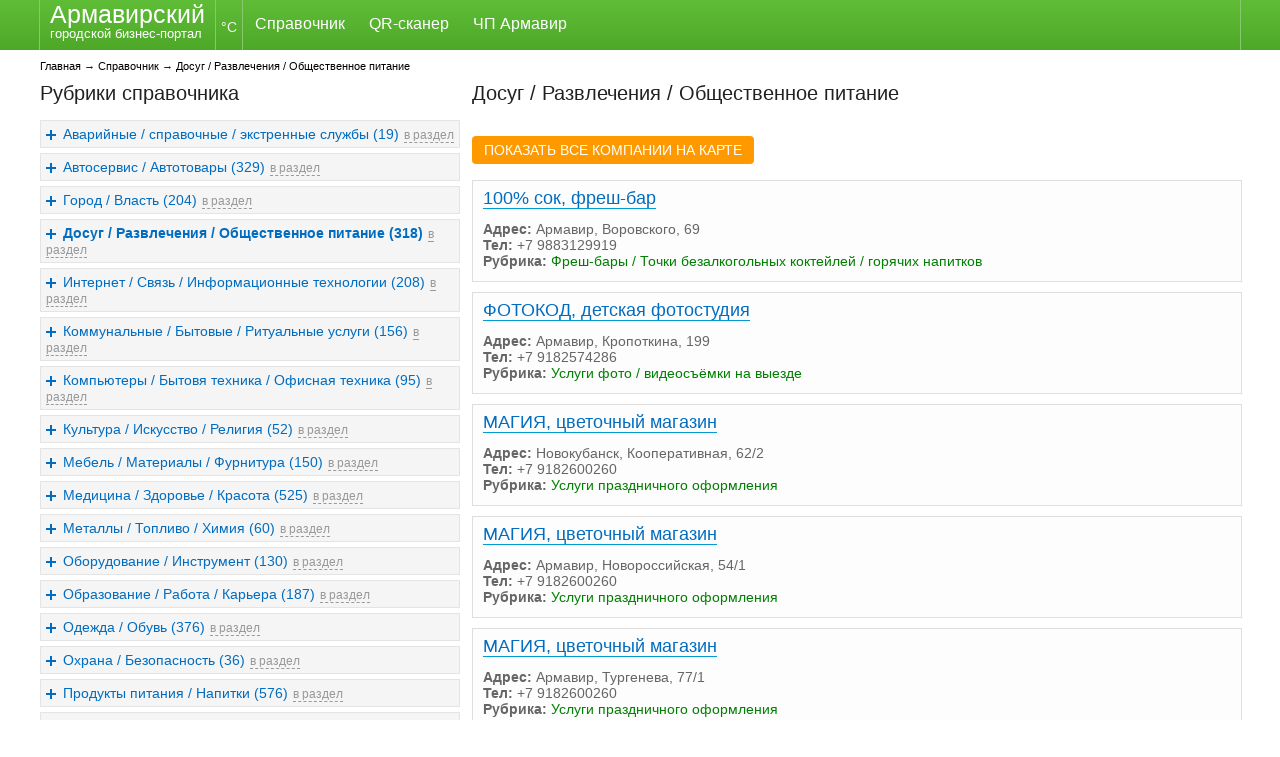

--- FILE ---
content_type: text/html; charset=windows-1251
request_url: https://armavir23.ru/spravochnik/dosug_razvlecheniya_obshchestvennoe_pitanie/
body_size: 21048
content:
<!DOCTYPE html>
<html>
<head>
<meta name=viewport content="width=device-width, initial-scale=1">
<meta name="yandex-verification" content="76f6c29594fd159c" />
<meta http-equiv="Content-Type" content="text/html; charset=windows-1251" />
<meta name="robots" content="index, follow" />
<meta name="keywords" content="досуг / развлечения / общественное питание, Армавир" />
<meta name="description" content="Досуг / Развлечения / Общественное питание в Армавире. Адреса и телефоны." />
<link href="/bitrix/cache/css/s2/armavir23/page_108626a350e175ed5a4b60f11ff4c2db/page_108626a350e175ed5a4b60f11ff4c2db.css?166602233312557" type="text/css"  rel="stylesheet" />
<link href="/bitrix/cache/css/s2/armavir23/template_77fd73fea8d0a1d795b8e556b65e9469/template_77fd73fea8d0a1d795b8e556b65e9469.css?166601995019281" type="text/css"  data-template-style="true"  rel="stylesheet" />
<script type="text/javascript" src="/bitrix/cache/js/s2/armavir23/kernel_twim.recaptchafree/kernel_twim.recaptchafree.js?16660199504685"></script>
<script type="text/javascript" src="https://www.google.com/recaptcha/api.js?onload=onloadRecaptchafree&render=explicit&hl=ru"></script>
<script type="text/javascript" src="/bitrix/js/main/jquery/jquery-1.8.3.min.js?155595211893636"></script>
<script type="text/javascript" src="/bitrix/cache/js/s2/armavir23/kernel_drint.blockandarrow/kernel_drint.blockandarrow.js?16660199502698"></script>
<script>
													url_img = '/bitrix/images/drint.blockandarrow/2014070102055628_easyicon_net_64.png'; 
													black = 'Y'; 
													type = '0'; 
													link = ''; 
													pos ='3';
													pos_xy = '10'; 
													pos_yx = '10'
													up_pos ='1';
													up_pos_xy = '10'; 
													up_pos_yx = '10';
													include_block = 'N';
													include_up = 'Y';
													</script>
<link href='/bitrix/js/drint.blockandarrow/style.css' type='text/css' rel='stylesheet' />



<script type="text/javascript" src="/bitrix/cache/js/s2/armavir23/template_b0e5abfb6c9e60aa4908b9324120c785/template_b0e5abfb6c9e60aa4908b9324120c785.js?16660199501963"></script>
<script type="text/javascript" src="/bitrix/cache/js/s2/armavir23/page_67cf7ba5c7bb64ff279aa45779b23326/page_67cf7ba5c7bb64ff279aa45779b23326.js?1666019950734"></script>
<script type="text/javascript">var _ba = _ba || []; _ba.push(["aid", "bc2f4745aa4158da3557ec09694e792a"]); _ba.push(["host", "armavir23.ru"]); (function() {var ba = document.createElement("script"); ba.type = "text/javascript"; ba.async = true;ba.src = (document.location.protocol == "https:" ? "https://" : "http://") + "bitrix.info/ba.js";var s = document.getElementsByTagName("script")[0];s.parentNode.insertBefore(ba, s);})();</script>
<script>new Image().src='https://labinsk24.ru/bitrix/spread.php?s=QklUUklYX1NNX0dVRVNUX0lEATExMjM3OTkxATE3OTk1MTg2ODEBLwEBAQJCSVRSSVhfU01fTEFTVF9WSVNJVAExNC4wMS4yMDI2IDE1OjE4OjAxATE3OTk1MTg2ODEBLwEBAQI%3D&k=9eb488d45804047411c11392554a3882';
</script>



<script type="text/javascript" src="https://ajax.googleapis.com/ajax/libs/jquery/1.8.0/jquery.min.js"></script>
<link rel="stylesheet" href="/bitrix/templates/armavir23/js/jquery.fancybox.css?v=2.1.5" type="text/css" media="screen" />
<script type="text/javascript" src="/bitrix/templates/armavir23/js/jquery.fancybox.pack.js?v=2.1.5"></script>
<script type="text/javascript">
	$(document).ready(function() {
		$(".fancybox").fancybox();
	});
</script>
<script type="text/javascript" src="/bitrix/templates/armavir23/js/time2.js"></script>
<script type="text/javascript" src="/bitrix/templates/armavir23/js/jquery.jclock.js"></script>

<!-- Yandex.RTB -->
<script>window.yaContextCb=window.yaContextCb||[]</script>
<script src="https://yandex.ru/ads/system/context.js" async></script>

<title>Досуг / Развлечения / Общественное питание Армавир</title>
</head>

<body onload="initialize()">
<div id="panel"></div>
<div id="main_menu_box">
	<div id="main_menu">
		<a href="/" class="logo" title="На главную страницу"><div>Армавирский</div><span>городской бизнес-портал</span></a>
		<div class="weath"><img src="" /><br>&deg;C</div>
		<div class="menu_block">
			
<ul id="horizontal-multilevel-menu">


	
	
		
							<li><a href="/spravochnik/" class="root-item-selected">Справочник</a></li>
			
		
	
	

	
	
		
							<li><a href="/qr-scanner/" class="root-item">QR-сканер</a></li>
			
		
	
	

	
	
		
							<li><a href="/chp-armavir/" class="root-item">ЧП Армавир</a></li>
			
		
	
	


</ul>
<div class="menu-clear-left"></div>
 
		</div>
		<div class="menu_block_mob">
		<script type="text/javascript"> 
function diplay_hide (blockId)

{ 
    if ($(blockId).css('display') == 'none') 
        { 
            $(blockId).animate({height: 'show'}, 500); 
        } 
    else 
        {     
            $(blockId).animate({height: 'hide'}, 500); 
        }} 
</script>
<div id="blmpbmenu">
<a href="#" id="block_mob" onclick="diplay_hide('#block_id');return false;">МЕНЮ</a>
</div>

<div id="block_id" style="display: none;">


<ul class="menu-mob">


	
	
		
							<li><a href="/spravochnik/" class="root-item-selected">Справочник</a></li>
			
		
	
	

	
	
		
							<li><a href="/qr-scanner/" class="root-item">QR-сканер</a></li>
			
		
	
	

	
	
		
							<li><a href="/chp-armavir/" class="root-item">ЧП Армавир</a></li>
			
		
	
	


</ul>
<div class="menu-clear-left"></div>
<div style="clear:both;"></div>
</div> 
		</div>

	</div>
</div>
<div id="content">
	

      
<script type="text/javascript"> 
function diplay_hide2 (blockId){     
if ($(blockId).css('display') == 'none')         
{             $(blockId).animate({height: 'show'}, 500);         
}     else         {                 
$(blockId).animate({height: 'hide'}, 500);         }} 
</script>
<a href="#" id="left_menu_button" onclick="diplay_hide2('.left_spr');return false;">ПОКАЗАТЬ ВСЕ РУБРИКИ СПРАВОЧНИКА</a>
<div id="breads"><div id="navigation"><ul class="breadcrumb-navigation"><li><a href="/" title="Главная">Главная</a></li><li><span>&nbsp;&rarr;&nbsp;</span></li><li><a href="/spravochnik/" title="Справочник">Справочник</a></li><li><span>&nbsp;&rarr;&nbsp;</span></li><li><a href="/spravochnik/dosug_razvlecheniya_obshchestvennoe_pitanie/" title="Досуг / Развлечения / Общественное питание">Досуг / Развлечения / Общественное питание</a></li></ul></div></div> 





<div class="left_spr">
<h2>Рубрики справочника</h2>
 

<div class="menu-sitemap-tree">
<ul>
	
				<li class="close">
				<div class="folder" onClick="OpenMenuNode(this)">Аварийные / справочные / экстренные службы (19)</div>
				<div class="item-razd"><a href="/spravochnik/avariynye_spravochnye_ekstrennye_sluzhby/">в раздел</a></div>
				<ul>

	
	
	
	
						<li class="circle">
					<div class="page"></div>
					<div class="item-text"><a href="/spravochnik/avariynye_sluzhby/">Аварийные службы (7)</a></div>
				</li>
		
	
	
	
	
						<li class="circle">
					<div class="page"></div>
					<div class="item-text"><a href="/spravochnik/pozharnaya_okhrana/">Пожарная охрана (4)</a></div>
				</li>
		
	
	
	
	
						<li class="circle">
					<div class="page"></div>
					<div class="item-text"><a href="/spravochnik/skoraya_meditsinskaya_pomoshch/">Скорая медицинская помощь (4)</a></div>
				</li>
		
	
	
	
	
						<li class="circle">
					<div class="page"></div>
					<div class="item-text"><a href="/spravochnik/sluzhby_spaseniya_ekstrennogo_vyzova/">Службы спасения / экстренного вызова (1)</a></div>
				</li>
		
	
	
	
	
						<li class="circle">
					<div class="page"></div>
					<div class="item-text"><a href="/spravochnik/spravochno_informatsionnye_uslugi/">Справочно-информационные услуги (3)</a></div>
				</li>
		
	
	
			</ul></li>	
				<li class="close">
				<div class="folder" onClick="OpenMenuNode(this)">Автосервис / Автотовары (329)</div>
				<div class="item-razd"><a href="/spravochnik/avtoservis_avtotovary/">в раздел</a></div>
				<ul>

	
	
	
	
						<li class="circle">
					<div class="page"></div>
					<div class="item-text"><a href="/spravochnik/avtoaksessuary/">Автоаксессуары (43)</a></div>
				</li>
		
	
	
	
	
						<li class="circle">
					<div class="page"></div>
					<div class="item-text"><a href="/spravochnik/avtozapravochnye_stantsii_azs/">Автозаправочные станции (АЗС) (43)</a></div>
				</li>
		
	
	
	
	
						<li class="circle">
					<div class="page"></div>
					<div class="item-text"><a href="/spravochnik/avtozapchasti_dlya_gruzovykh_avtomobiley/">Автозапчасти для грузовых автомобилей (18)</a></div>
				</li>
		
	
	
	
	
						<li class="circle">
					<div class="page"></div>
					<div class="item-text"><a href="/spravochnik/avtozapchasti_dlya_inomarok/">Автозапчасти для иномарок (41)</a></div>
				</li>
		
	
	
	
	
						<li class="circle">
					<div class="page"></div>
					<div class="item-text"><a href="/spravochnik/avtozapchasti_dlya_otechestvennykh_avtomobiley/">Автозапчасти для отечественных автомобилей (14)</a></div>
				</li>
		
	
	
	
	
						<li class="circle">
					<div class="page"></div>
					<div class="item-text"><a href="/spravochnik/avtozvuk/">Автозвук (7)</a></div>
				</li>
		
	
	
	
	
						<li class="circle">
					<div class="page"></div>
					<div class="item-text"><a href="/spravochnik/avtomobilnye_akkumulyatory/">Автомобильные аккумуляторы (10)</a></div>
				</li>
		
	
	
	
	
						<li class="circle">
					<div class="page"></div>
					<div class="item-text"><a href="/spravochnik/avtomoyki/">Автомойки (26)</a></div>
				</li>
		
	
	
	
	
						<li class="circle">
					<div class="page"></div>
					<div class="item-text"><a href="/spravochnik/avtoremont_i_tekhobsluzhivanie_sto/">Авторемонт и техобслуживание (СТО) (45)</a></div>
				</li>
		
	
	
	
	
						<li class="circle">
					<div class="page"></div>
					<div class="item-text"><a href="/spravochnik/avtosteklo/">Автостекло (4)</a></div>
				</li>
		
	
	
	
	
						<li class="circle">
					<div class="page"></div>
					<div class="item-text"><a href="/spravochnik/avtokhimiya_masla/">Автохимия / Масла (12)</a></div>
				</li>
		
	
	
	
	
						<li class="circle">
					<div class="page"></div>
					<div class="item-text"><a href="/spravochnik/gazovoe_oborudovanie_dlya_avtotransporta/">Газовое оборудование для автотранспорта (1)</a></div>
				</li>
		
	
	
	
	
						<li class="circle">
					<div class="page"></div>
					<div class="item-text"><a href="/spravochnik/zapchasti_dlya_mototekhniki/">Запчасти для мототехники (3)</a></div>
				</li>
		
	
	
	
	
						<li class="circle">
					<div class="page"></div>
					<div class="item-text"><a href="/spravochnik/zapchasti_dlya_spetstekhniki/">Запчасти для спецтехники (3)</a></div>
				</li>
		
	
	
	
	
						<li class="circle">
					<div class="page"></div>
					<div class="item-text"><a href="/spravochnik/zapchasti_k_selkhoztekhnike/">Запчасти к сельхозтехнике (4)</a></div>
				</li>
		
	
	
	
	
						<li class="circle">
					<div class="page"></div>
					<div class="item-text"><a href="/spravochnik/kuzovnoy_remont/">Кузовной ремонт (3)</a></div>
				</li>
		
	
	
	
	
						<li class="circle">
					<div class="page"></div>
					<div class="item-text"><a href="/spravochnik/poshiv_avtochekhlov/">Пошив авточехлов (1)</a></div>
				</li>
		
	
	
	
	
						<li class="circle">
					<div class="page"></div>
					<div class="item-text"><a href="/spravochnik/remont_avtoelektriki/">Ремонт автоэлектрики (2)</a></div>
				</li>
		
	
	
	
	
						<li class="circle">
					<div class="page"></div>
					<div class="item-text"><a href="/spravochnik/remont_benzinovykh_dvigateley/">Ремонт бензиновых двигателей (2)</a></div>
				</li>
		
	
	
	
	
						<li class="circle">
					<div class="page"></div>
					<div class="item-text"><a href="/spravochnik/remont_gruzovykh_avtomobiley/">Ремонт грузовых автомобилей (1)</a></div>
				</li>
		
	
	
	
	
						<li class="circle">
					<div class="page"></div>
					<div class="item-text"><a href="/spravochnik/remont_dizelnykh_dvigateley/">Ремонт дизельных двигателей (1)</a></div>
				</li>
		
	
	
	
	
						<li class="circle">
					<div class="page"></div>
					<div class="item-text"><a href="/spravochnik/remont_mototekhniki/">Ремонт мототехники (1)</a></div>
				</li>
		
	
	
	
	
						<li class="circle">
					<div class="page"></div>
					<div class="item-text"><a href="/spravochnik/remont_spetstekhniki/">Ремонт спецтехники (3)</a></div>
				</li>
		
	
	
	
	
						<li class="circle">
					<div class="page"></div>
					<div class="item-text"><a href="/spravochnik/remont_khodovoy_chasti_avtomobilya/">Ремонт ходовой части автомобиля (2)</a></div>
				</li>
		
	
	
	
	
						<li class="circle">
					<div class="page"></div>
					<div class="item-text"><a href="/spravochnik/spetsializirovannoe_avtooborudovanie/">Специализированное автооборудование (4)</a></div>
				</li>
		
	
	
	
	
						<li class="circle">
					<div class="page"></div>
					<div class="item-text"><a href="/spravochnik/tekhnicheskiy_osmotr_transporta/">Технический осмотр транспорта (3)</a></div>
				</li>
		
	
	
	
	
						<li class="circle">
					<div class="page"></div>
					<div class="item-text"><a href="/spravochnik/tonirovanie_avtostyekol/">Тонирование автостёкол (2)</a></div>
				</li>
		
	
	
	
	
						<li class="circle">
					<div class="page"></div>
					<div class="item-text"><a href="/spravochnik/ustanovka_remont_avtostyekol/">Установка / ремонт автостёкол (2)</a></div>
				</li>
		
	
	
	
	
						<li class="circle">
					<div class="page"></div>
					<div class="item-text"><a href="/spravochnik/shinomontazh/">Шиномонтаж (26)</a></div>
				</li>
		
	
	
	
	
						<li class="circle">
					<div class="page"></div>
					<div class="item-text"><a href="/spravochnik/shiny_diski/">Шины / Диски (2)</a></div>
				</li>
		
	
	
			</ul></li>	
				<li class="close">
				<div class="folder" onClick="OpenMenuNode(this)">Город / Власть (204)</div>
				<div class="item-razd"><a href="/spravochnik/gorod_vlast/">в раздел</a></div>
				<ul>

	
	
	
	
						<li class="circle">
					<div class="page"></div>
					<div class="item-text"><a href="/spravochnik/administratsii_poseleniy/">Администрации поселений (8)</a></div>
				</li>
		
	
	
	
	
						<li class="circle">
					<div class="page"></div>
					<div class="item-text"><a href="/spravochnik/administratsiya_goroda_gorodskogo_okruga/">Администрация города / городского округа (17)</a></div>
				</li>
		
	
	
	
	
						<li class="circle">
					<div class="page"></div>
					<div class="item-text"><a href="/spravochnik/voennye_komissariaty/">Военные комиссариаты (3)</a></div>
				</li>
		
	
	
	
	
						<li class="circle">
					<div class="page"></div>
					<div class="item-text"><a href="/spravochnik/gibdd/">ГИБДД (2)</a></div>
				</li>
		
	
	
	
	
						<li class="circle">
					<div class="page"></div>
					<div class="item-text"><a href="/spravochnik/gosudarstvennye_arkhivy/">Государственные архивы (1)</a></div>
				</li>
		
	
	
	
	
						<li class="circle">
					<div class="page"></div>
					<div class="item-text"><a href="/spravochnik/doma_prestarelykh/">Дома престарелых (1)</a></div>
				</li>
		
	
	
	
	
						<li class="circle">
					<div class="page"></div>
					<div class="item-text"><a href="/spravochnik/doma_rebyenka/">Дома ребёнка (1)</a></div>
				</li>
		
	
	
	
	
						<li class="circle">
					<div class="page"></div>
					<div class="item-text"><a href="/spravochnik/zagsy/">ЗАГСы (2)</a></div>
				</li>
		
	
	
	
	
						<li class="circle">
					<div class="page"></div>
					<div class="item-text"><a href="/spravochnik/zakonodatelnaya_vlast/">Законодательная власть (1)</a></div>
				</li>
		
	
	
	
	
						<li class="circle">
					<div class="page"></div>
					<div class="item-text"><a href="/spravochnik/izbiratelnye_komissii/">Избирательные комиссии (1)</a></div>
				</li>
		
	
	
	
	
						<li class="circle">
					<div class="page"></div>
					<div class="item-text"><a href="/spravochnik/izolyatory_vremennogo_soderzhaniya_spetspriyemniki/">Изоляторы временного содержания / Спецприёмники (2)</a></div>
				</li>
		
	
	
	
	
						<li class="circle">
					<div class="page"></div>
					<div class="item-text"><a href="/spravochnik/inspektsii/">Инспекции (3)</a></div>
				</li>
		
	
	
	
	
						<li class="circle">
					<div class="page"></div>
					<div class="item-text"><a href="/spravochnik/ispravitelnye_uchrezhdeniya/">Исправительные учреждения (1)</a></div>
				</li>
		
	
	
	
	
						<li class="circle">
					<div class="page"></div>
					<div class="item-text"><a href="/spravochnik/mfts/">МФЦ (4)</a></div>
				</li>
		
	
	
	
	
						<li class="circle">
					<div class="page"></div>
					<div class="item-text"><a href="/spravochnik/nalogovye_inspektsii/">Налоговые инспекции (2)</a></div>
				</li>
		
	
	
	
	
						<li class="circle">
					<div class="page"></div>
					<div class="item-text"><a href="/spravochnik/obshchestvennye_organizatsii/">Общественные организации (31)</a></div>
				</li>
		
	
	
	
	
						<li class="circle">
					<div class="page"></div>
					<div class="item-text"><a href="/spravochnik/omvd_umvd_gumvd_mvd/">ОМВД / УМВД / ГУМВД / МВД (6)</a></div>
				</li>
		
	
	
	
	
						<li class="circle">
					<div class="page"></div>
					<div class="item-text"><a href="/spravochnik/organy_gosudarstvennogo_nadzora/">Органы государственного надзора (5)</a></div>
				</li>
		
	
	
	
	
						<li class="circle">
					<div class="page"></div>
					<div class="item-text"><a href="/spravochnik/otdeleniya_politsii/">Отделения полиции (1)</a></div>
				</li>
		
	
	
	
	
						<li class="circle">
					<div class="page"></div>
					<div class="item-text"><a href="/spravochnik/otdely_veterinarno_sanitarnogo_kontrolya/">Отделы ветеринарно-санитарного контроля (2)</a></div>
				</li>
		
	
	
	
	
						<li class="circle">
					<div class="page"></div>
					<div class="item-text"><a href="/spravochnik/pensionnye_fondy/">Пенсионные фонды (2)</a></div>
				</li>
		
	
	
	
	
						<li class="circle">
					<div class="page"></div>
					<div class="item-text"><a href="/spravochnik/politicheskie_organizatsii/">Политические организации (1)</a></div>
				</li>
		
	
	
	
	
						<li class="circle">
					<div class="page"></div>
					<div class="item-text"><a href="/spravochnik/priyemnye_deputatov/">Приёмные депутатов (3)</a></div>
				</li>
		
	
	
	
	
						<li class="circle">
					<div class="page"></div>
					<div class="item-text"><a href="/spravochnik/prokuratura/">Прокуратура (3)</a></div>
				</li>
		
	
	
	
	
						<li class="circle">
					<div class="page"></div>
					<div class="item-text"><a href="/spravochnik/sledstvennyy_komitet/">Следственный комитет (2)</a></div>
				</li>
		
	
	
	
	
						<li class="circle">
					<div class="page"></div>
					<div class="item-text"><a href="/spravochnik/sluzhby_zanyatosti_naseleniya/">Службы занятости населения (3)</a></div>
				</li>
		
	
	
	
	
						<li class="circle">
					<div class="page"></div>
					<div class="item-text"><a href="/spravochnik/sluzhby_sudebnykh_pristavov/">Службы судебных приставов (2)</a></div>
				</li>
		
	
	
	
	
						<li class="circle">
					<div class="page"></div>
					<div class="item-text"><a href="/spravochnik/sotsialnye_sluzhby/">Социальные службы (6)</a></div>
				</li>
		
	
	
	
	
						<li class="circle">
					<div class="page"></div>
					<div class="item-text"><a href="/spravochnik/sudebnaya_ekspertiza/">Судебная экспертиза (5)</a></div>
				</li>
		
	
	
	
	
						<li class="circle">
					<div class="page"></div>
					<div class="item-text"><a href="/spravochnik/sudy/">Суды (6)</a></div>
				</li>
		
	
	
	
	
						<li class="circle">
					<div class="page"></div>
					<div class="item-text"><a href="/spravochnik/uchastkovye_punkty_politsii/">Участковые пункты полиции (62)</a></div>
				</li>
		
	
	
	
	
						<li class="circle">
					<div class="page"></div>
					<div class="item-text"><a href="/spravochnik/federalnye_kaznacheystva/">Федеральные казначейства (2)</a></div>
				</li>
		
	
	
	
	
						<li class="circle">
					<div class="page"></div>
					<div class="item-text"><a href="/spravochnik/federalnye_migratsionnye_sluzhby/">Федеральные миграционные службы (2)</a></div>
				</li>
		
	
	
	
	
						<li class="circle">
					<div class="page"></div>
					<div class="item-text"><a href="/spravochnik/federalnye_sluzhby/">Федеральные службы (8)</a></div>
				</li>
		
	
	
	
	
						<li class="circle">
					<div class="page"></div>
					<div class="item-text"><a href="/spravochnik/fond_obyazatelnogo_meditsinskogo_strakhovaniya/">Фонд обязательного медицинского страхования (1)</a></div>
				</li>
		
	
	
	
	
						<li class="circle">
					<div class="page"></div>
					<div class="item-text"><a href="/spravochnik/fondy_sotsialnogo_strakhovaniya/">Фонды социального страхования (2)</a></div>
				</li>
		
	
	
			</ul></li>	
				<li class="close">
				<div class="folder selected" onClick="OpenMenuNode(this)">Досуг / Развлечения / Общественное питание (318)</div>
				<div class="item-razd"><a href="/spravochnik/dosug_razvlecheniya_obshchestvennoe_pitanie/">в раздел</a></div>
				<ul>

	
	
	
	
						<li class="circle">
					<div class="page"></div>
					<div class="item-text"><a href="/spravochnik/akvaparki_vodnye_attraktsiony/">Аквапарки / Водные аттракционы (1)</a></div>
				</li>
		
	
	
	
	
						<li class="circle">
					<div class="page"></div>
					<div class="item-text"><a href="/spravochnik/bani_sauny/">Бани / Сауны (15)</a></div>
				</li>
		
	
	
	
	
						<li class="circle">
					<div class="page"></div>
					<div class="item-text"><a href="/spravochnik/banketnye_zaly/">Банкетные залы (8)</a></div>
				</li>
		
	
	
	
	
						<li class="circle">
					<div class="page"></div>
					<div class="item-text"><a href="/spravochnik/bary/">Бары (4)</a></div>
				</li>
		
	
	
	
	
						<li class="circle">
					<div class="page"></div>
					<div class="item-text"><a href="/spravochnik/bilyardnye_zaly/">Бильярдные залы (3)</a></div>
				</li>
		
	
	
	
	
						<li class="circle">
					<div class="page"></div>
					<div class="item-text"><a href="/spravochnik/bouling/">Боулинг (1)</a></div>
				</li>
		
	
	
	
	
						<li class="circle">
					<div class="page"></div>
					<div class="item-text"><a href="/spravochnik/detskie_podrostkovye_kluby/">Детские / подростковые клубы (22)</a></div>
				</li>
		
	
	
	
	
						<li class="circle">
					<div class="page"></div>
					<div class="item-text"><a href="/spravochnik/detskie_igrovye_zaly_igroteki/">Детские игровые залы / игротеки (4)</a></div>
				</li>
		
	
	
	
	
						<li class="circle">
					<div class="page"></div>
					<div class="item-text"><a href="/spravochnik/doma_dvortsy_kultury/">Дома / дворцы культуры (19)</a></div>
				</li>
		
	
	
	
	
						<li class="circle">
					<div class="page"></div>
					<div class="item-text"><a href="/spravochnik/dostavka_gotovykh_blyud/">Доставка готовых блюд (59)</a></div>
				</li>
		
	
	
	
	
						<li class="circle">
					<div class="page"></div>
					<div class="item-text"><a href="/spravochnik/karaoke_zaly/">Караоке-залы (3)</a></div>
				</li>
		
	
	
	
	
						<li class="circle">
					<div class="page"></div>
					<div class="item-text"><a href="/spravochnik/kafe/">Кафе (52)</a></div>
				</li>
		
	
	
	
	
						<li class="circle">
					<div class="page"></div>
					<div class="item-text"><a href="/spravochnik/kafe_restorany_bystrogo_pitaniya/">Кафе / рестораны быстрого питания (41)</a></div>
				</li>
		
	
	
	
	
						<li class="circle">
					<div class="page"></div>
					<div class="item-text"><a href="/spravochnik/kafe_konditerskie_kofeyni/">Кафе-кондитерские / Кофейни (2)</a></div>
				</li>
		
	
	
	
	
						<li class="circle">
					<div class="page"></div>
					<div class="item-text"><a href="/spravochnik/kinoteatry/">Кинотеатры (3)</a></div>
				</li>
		
	
	
	
	
						<li class="circle">
					<div class="page"></div>
					<div class="item-text"><a href="/spravochnik/kulturno_dosugovye_tsentry_dlya_vzroslykh/">Культурно-досуговые центры для взрослых (5)</a></div>
				</li>
		
	
	
	
	
						<li class="circle">
					<div class="page"></div>
					<div class="item-text"><a href="/spravochnik/organizatsiya_i_provedenie_prazdnikov/">Организация и проведение праздников (7)</a></div>
				</li>
		
	
	
	
	
						<li class="circle">
					<div class="page"></div>
					<div class="item-text"><a href="/spravochnik/organizatsiya_ekskursiy_po_gorodu/">Организация экскурсий по городу (1)</a></div>
				</li>
		
	
	
	
	
						<li class="circle">
					<div class="page"></div>
					<div class="item-text"><a href="/spravochnik/parki_kultury_i_otdykha/">Парки культуры и отдыха (2)</a></div>
				</li>
		
	
	
	
	
						<li class="circle">
					<div class="page"></div>
					<div class="item-text"><a href="/spravochnik/prodazha_lotereynykh_biletov/">Продажа лотерейных билетов (6)</a></div>
				</li>
		
	
	
	
	
						<li class="circle">
					<div class="page"></div>
					<div class="item-text"><a href="/spravochnik/restorany/">Рестораны (12)</a></div>
				</li>
		
	
	
	
	
						<li class="circle">
					<div class="page"></div>
					<div class="item-text"><a href="/spravochnik/salyuty/">Салюты (5)</a></div>
				</li>
		
	
	
	
	
						<li class="circle">
					<div class="page"></div>
					<div class="item-text"><a href="/spravochnik/sportivno_takticheskie_kluby/">Спортивно-тактические клубы (2)</a></div>
				</li>
		
	
	
	
	
						<li class="circle">
					<div class="page"></div>
					<div class="item-text"><a href="/spravochnik/stolovye/">Столовые (8)</a></div>
				</li>
		
	
	
	
	
						<li class="circle">
					<div class="page"></div>
					<div class="item-text"><a href="/spravochnik/sushi_bary_restorany/">Суши-бары / рестораны (2)</a></div>
				</li>
		
	
	
	
	
						<li class="circle">
					<div class="page"></div>
					<div class="item-text"><a href="/spravochnik/tvorcheskie_kollektivy/">Творческие коллективы (11)</a></div>
				</li>
		
	
	
	
	
						<li class="circle">
					<div class="page"></div>
					<div class="item-text"><a href="/spravochnik/uslugi_prazdnichnogo_oformleniya/">Услуги праздничного оформления (18)</a></div>
				</li>
		
	
	
	
	
						<li class="circle">
					<div class="page"></div>
					<div class="item-text"><a href="/spravochnik/uslugi_foto_videosyemki_na_vyezde/">Услуги фото / видеосъёмки на выезде (1)</a></div>
				</li>
		
	
	
	
	
						<li class="circle">
					<div class="page"></div>
					<div class="item-text"><a href="/spravochnik/fresh_bary_tochki_bezalkogolnykh_kokteyley_goryachikh_napitkov/">Фреш-бары / Точки безалкогольных коктейлей / горячих напитков (1)</a></div>
				</li>
		
	
	
			</ul></li>	
				<li class="close">
				<div class="folder" onClick="OpenMenuNode(this)">Интернет / Связь / Информационные технологии (208)</div>
				<div class="item-razd"><a href="/spravochnik/internet_svyaz_informatsionnye_tekhnologii/">в раздел</a></div>
				<ul>

	
	
	
	
						<li class="circle">
					<div class="page"></div>
					<div class="item-text"><a href="/spravochnik/ip_telefoniya/">IP-телефония (6)</a></div>
				</li>
		
	
	
	
	
						<li class="circle">
					<div class="page"></div>
					<div class="item-text"><a href="/spravochnik/avtomatizatsiya_biznes_protsessov/">Автоматизация бизнес-процессов (5)</a></div>
				</li>
		
	
	
	
	
						<li class="circle">
					<div class="page"></div>
					<div class="item-text"><a href="/spravochnik/avtomatizatsiya_proizvodstvennykh_protsessov/">Автоматизация производственных процессов (1)</a></div>
				</li>
		
	
	
	
	
						<li class="circle">
					<div class="page"></div>
					<div class="item-text"><a href="/spravochnik/aksessuary_k_mobilnym_telefonam/">Аксессуары к мобильным телефонам (46)</a></div>
				</li>
		
	
	
	
	
						<li class="circle">
					<div class="page"></div>
					<div class="item-text"><a href="/spravochnik/antennoe_oborudovanie/">Антенное оборудование (10)</a></div>
				</li>
		
	
	
	
	
						<li class="circle">
					<div class="page"></div>
					<div class="item-text"><a href="/spravochnik/bukhgalterskie_programmy/">Бухгалтерские программы (4)</a></div>
				</li>
		
	
	
	
	
						<li class="circle">
					<div class="page"></div>
					<div class="item-text"><a href="/spravochnik/gorodskie_informatsionnye_sayty/">Городские информационные сайты (18)</a></div>
				</li>
		
	
	
	
	
						<li class="circle">
					<div class="page"></div>
					<div class="item-text"><a href="/spravochnik/gosudarstvennye_informatsionnye_sayty/">Государственные информационные сайты (1)</a></div>
				</li>
		
	
	
	
	
						<li class="circle">
					<div class="page"></div>
					<div class="item-text"><a href="/spravochnik/internet_provaydery/">Интернет-провайдеры (2)</a></div>
				</li>
		
	
	
	
	
						<li class="circle">
					<div class="page"></div>
					<div class="item-text"><a href="/spravochnik/kompyuternye_kluby/">Компьютерные клубы (3)</a></div>
				</li>
		
	
	
	
	
						<li class="circle">
					<div class="page"></div>
					<div class="item-text"><a href="/spravochnik/mobilnye_telefony/">Мобильные телефоны (18)</a></div>
				</li>
		
	
	
	
	
						<li class="circle">
					<div class="page"></div>
					<div class="item-text"><a href="/spravochnik/navigatsionnoe_oborudovanie/">Навигационное оборудование (2)</a></div>
				</li>
		
	
	
	
	
						<li class="circle">
					<div class="page"></div>
					<div class="item-text"><a href="/spravochnik/operatory_sotovoy_svyazi/">Операторы сотовой связи (7)</a></div>
				</li>
		
	
	
	
	
						<li class="circle">
					<div class="page"></div>
					<div class="item-text"><a href="/spravochnik/pochtovye_otdeleniya/">Почтовые отделения (36)</a></div>
				</li>
		
	
	
	
	
						<li class="circle">
					<div class="page"></div>
					<div class="item-text"><a href="/spravochnik/pravovye_programmy/">Правовые программы (1)</a></div>
				</li>
		
	
	
	
	
						<li class="circle">
					<div class="page"></div>
					<div class="item-text"><a href="/spravochnik/prodazha_programmnogo_obespecheniya/">Продажа программного обеспечения (1)</a></div>
				</li>
		
	
	
	
	
						<li class="circle">
					<div class="page"></div>
					<div class="item-text"><a href="/spravochnik/prodazha_elektronnykh_podpisey/">Продажа электронных подписей (2)</a></div>
				</li>
		
	
	
	
	
						<li class="circle">
					<div class="page"></div>
					<div class="item-text"><a href="/spravochnik/razrabotka_podderzhka_prodvizhenie_web_saytov/">Разработка / поддержка / продвижение web-сайтов (9)</a></div>
				</li>
		
	
	
	
	
						<li class="circle">
					<div class="page"></div>
					<div class="item-text"><a href="/spravochnik/remont_mobilnykh_ustroystv_svyazi/">Ремонт мобильных устройств связи (22)</a></div>
				</li>
		
	
	
	
	
						<li class="circle">
					<div class="page"></div>
					<div class="item-text"><a href="/spravochnik/sayty_obyavleniy/">Сайты объявлений (13)</a></div>
				</li>
		
	
	
	
	
						<li class="circle">
					<div class="page"></div>
					<div class="item-text"><a href="/spravochnik/uslugi_telefonnoy_svyazi/">Услуги телефонной связи (1)</a></div>
				</li>
		
	
	
			</ul></li>	
				<li class="close">
				<div class="folder" onClick="OpenMenuNode(this)">Коммунальные / Бытовые / Ритуальные услуги (156)</div>
				<div class="item-razd"><a href="/spravochnik/kommunalnye_bytovye_ritualnye_uslugi/">в раздел</a></div>
				<ul>

	
	
	
	
						<li class="circle">
					<div class="page"></div>
					<div class="item-text"><a href="/spravochnik/atele_mekhovye_kozhanye/">Ателье меховые / кожаные (10)</a></div>
				</li>
		
	
	
	
	
						<li class="circle">
					<div class="page"></div>
					<div class="item-text"><a href="/spravochnik/atele_trikotazhnye/">Ателье трикотажные (3)</a></div>
				</li>
		
	
	
	
	
						<li class="circle">
					<div class="page"></div>
					<div class="item-text"><a href="/spravochnik/atele_shveynye/">Ателье швейные (20)</a></div>
				</li>
		
	
	
	
	
						<li class="circle">
					<div class="page"></div>
					<div class="item-text"><a href="/spravochnik/blagoustroystvo_ulits/">Благоустройство улиц (2)</a></div>
				</li>
		
	
	
	
	
						<li class="circle">
					<div class="page"></div>
					<div class="item-text"><a href="/spravochnik/dezinfektsiya_deratizatsiya_dezinsektsiya/">Дезинфекция / Дератизация / Дезинсекция (3)</a></div>
				</li>
		
	
	
	
	
						<li class="circle">
					<div class="page"></div>
					<div class="item-text"><a href="/spravochnik/zhilishchno_kommunalnye_uslugi/">Жилищно-коммунальные услуги (31)</a></div>
				</li>
		
	
	
	
	
						<li class="circle">
					<div class="page"></div>
					<div class="item-text"><a href="/spravochnik/izgotovlenie_klyuchey/">Изготовление ключей (7)</a></div>
				</li>
		
	
	
	
	
						<li class="circle">
					<div class="page"></div>
					<div class="item-text"><a href="/spravochnik/masterskie_kioski_po_remontu_odezhdy/">Мастерские / киоски по ремонту одежды (10)</a></div>
				</li>
		
	
	
	
	
						<li class="circle">
					<div class="page"></div>
					<div class="item-text"><a href="/spravochnik/pamyatniki_ritualnye_prinadlezhnosti/">Памятники / Ритуальные принадлежности (25)</a></div>
				</li>
		
	
	
	
	
						<li class="circle">
					<div class="page"></div>
					<div class="item-text"><a href="/spravochnik/pomoshch_v_organizatsii_pokhoron/">Помощь в организации похорон (1)</a></div>
				</li>
		
	
	
	
	
						<li class="circle">
					<div class="page"></div>
					<div class="item-text"><a href="/spravochnik/prachechnye/">Прачечные (7)</a></div>
				</li>
		
	
	
	
	
						<li class="circle">
					<div class="page"></div>
					<div class="item-text"><a href="/spravochnik/prodazha_i_obsluzhivanie_podyemno_gruzovykh_passazhirskikh_ustroystv/">Продажа и обслуживание подъёмно-грузовых / пассажирских устройств (1)</a></div>
				</li>
		
	
	
	
	
						<li class="circle">
					<div class="page"></div>
					<div class="item-text"><a href="/spravochnik/professionalnaya_uborka/">Профессиональная уборка (2)</a></div>
				</li>
		
	
	
	
	
						<li class="circle">
					<div class="page"></div>
					<div class="item-text"><a href="/spravochnik/punkty_priyema_platezhey_raschyetnye_tsentry_kommunalnykh_uslug/">Пункты приёма платежей / Расчётные центры коммунальных услуг (4)</a></div>
				</li>
		
	
	
	
	
						<li class="circle">
					<div class="page"></div>
					<div class="item-text"><a href="/spravochnik/remont_chasov/">Ремонт часов (5)</a></div>
				</li>
		
	
	
	
	
						<li class="circle">
					<div class="page"></div>
					<div class="item-text"><a href="/spravochnik/teplo_energo_vodosnabzhenie/">Тепло- / Энерго- / Водоснабжение (10)</a></div>
				</li>
		
	
	
	
	
						<li class="circle">
					<div class="page"></div>
					<div class="item-text"><a href="/spravochnik/tekhobsluzhivanie_teploenergosetey/">Техобслуживание теплоэнергосетей (2)</a></div>
				</li>
		
	
	
	
	
						<li class="circle">
					<div class="page"></div>
					<div class="item-text"><a href="/spravochnik/foto_na_dokumenty/">Фото на документы (9)</a></div>
				</li>
		
	
	
	
	
						<li class="circle">
					<div class="page"></div>
					<div class="item-text"><a href="/spravochnik/fototsentry/">Фотоцентры (3)</a></div>
				</li>
		
	
	
	
	
						<li class="circle">
					<div class="page"></div>
					<div class="item-text"><a href="/spravochnik/chistka_restavratsiya_pukho_perevykh_izdeliy/">Чистка / реставрация пухо-перьевых изделий (1)</a></div>
				</li>
		
	
	
			</ul></li>	
				<li class="close">
				<div class="folder" onClick="OpenMenuNode(this)">Компьютеры / Бытовя техника / Офисная техника (95)</div>
				<div class="item-razd"><a href="/spravochnik/kompyutery_bytovya_tekhnika_ofisnaya_tekhnika/">в раздел</a></div>
				<ul>

	
	
	
	
						<li class="circle">
					<div class="page"></div>
					<div class="item-text"><a href="/spravochnik/cd_dvd_bd/">CD / DVD / BD (8)</a></div>
				</li>
		
	
	
	
	
						<li class="circle">
					<div class="page"></div>
					<div class="item-text"><a href="/spravochnik/audio_videotekhnika/">Аудио- / видеотехника (8)</a></div>
				</li>
		
	
	
	
	
						<li class="circle">
					<div class="page"></div>
					<div class="item-text"><a href="/spravochnik/bytovaya_tekhnika/">Бытовая техника (27)</a></div>
				</li>
		
	
	
	
	
						<li class="circle">
					<div class="page"></div>
					<div class="item-text"><a href="/spravochnik/zapravka_kartridzhey/">Заправка картриджей (9)</a></div>
				</li>
		
	
	
	
	
						<li class="circle">
					<div class="page"></div>
					<div class="item-text"><a href="/spravochnik/zapchasti_aksessuary_dlya_bytovoy_tekhniki/">Запчасти / аксессуары для бытовой техники (2)</a></div>
				</li>
		
	
	
	
	
						<li class="circle">
					<div class="page"></div>
					<div class="item-text"><a href="/spravochnik/kompyutery_komplektuyushchie/">Компьютеры / Комплектующие (12)</a></div>
				</li>
		
	
	
	
	
						<li class="circle">
					<div class="page"></div>
					<div class="item-text"><a href="/spravochnik/modernizatsiya_kompyuterov/">Модернизация компьютеров (3)</a></div>
				</li>
		
	
	
	
	
						<li class="circle">
					<div class="page"></div>
					<div class="item-text"><a href="/spravochnik/muzykalnye_instrumenty_aksessuary/">Музыкальные инструменты / Аксессуары (3)</a></div>
				</li>
		
	
	
	
	
						<li class="circle">
					<div class="page"></div>
					<div class="item-text"><a href="/spravochnik/orgtekhnika/">Оргтехника (1)</a></div>
				</li>
		
	
	
	
	
						<li class="circle">
					<div class="page"></div>
					<div class="item-text"><a href="/spravochnik/prodazha_kulerov_dlya_vody/">Продажа кулеров для воды (11)</a></div>
				</li>
		
	
	
	
	
						<li class="circle">
					<div class="page"></div>
					<div class="item-text"><a href="/spravochnik/remont_ustanovka_bytovoy_tekhniki/">Ремонт / установка бытовой техники (9)</a></div>
				</li>
		
	
	
	
	
						<li class="circle">
					<div class="page"></div>
					<div class="item-text"><a href="/spravochnik/remont_audio_video_tsifrovoy_tekhniki/">Ремонт аудио / видео / цифровой техники (2)</a></div>
				</li>
		
	
	
			</ul></li>	
				<li class="close">
				<div class="folder" onClick="OpenMenuNode(this)">Культура / Искусство / Религия (52)</div>
				<div class="item-razd"><a href="/spravochnik/kultura_iskusstvo_religiya/">в раздел</a></div>
				<ul>

	
	
	
	
						<li class="circle">
					<div class="page"></div>
					<div class="item-text"><a href="/spravochnik/antikvariat/">Антиквариат (3)</a></div>
				</li>
		
	
	
	
	
						<li class="circle">
					<div class="page"></div>
					<div class="item-text"><a href="/spravochnik/biblioteki/">Библиотеки (24)</a></div>
				</li>
		
	
	
	
	
						<li class="circle">
					<div class="page"></div>
					<div class="item-text"><a href="/spravochnik/muzei/">Музеи (3)</a></div>
				</li>
		
	
	
	
	
						<li class="circle">
					<div class="page"></div>
					<div class="item-text"><a href="/spravochnik/teatry/">Театры (2)</a></div>
				</li>
		
	
	
	
	
						<li class="circle">
					<div class="page"></div>
					<div class="item-text"><a href="/spravochnik/khramy_sobory_tserkvi/">Храмы / Соборы / Церкви (6)</a></div>
				</li>
		
	
	
	
	
						<li class="circle">
					<div class="page"></div>
					<div class="item-text"><a href="/spravochnik/khudozhestvennye_vystavki_galerei/">Художественные выставки / Галереи (1)</a></div>
				</li>
		
	
	
	
	
						<li class="circle">
					<div class="page"></div>
					<div class="item-text"><a href="/spravochnik/khudozhestvennye_masterskie/">Художественные мастерские (4)</a></div>
				</li>
		
	
	
	
	
						<li class="circle">
					<div class="page"></div>
					<div class="item-text"><a href="/spravochnik/khudozhestvennye_tovary_materialy/">Художественные товары / материалы (9)</a></div>
				</li>
		
	
	
			</ul></li>	
				<li class="close">
				<div class="folder" onClick="OpenMenuNode(this)">Мебель / Материалы / Фурнитура (150)</div>
				<div class="item-razd"><a href="/spravochnik/mebel_materialy_furnitura/">в раздел</a></div>
				<ul>

	
	
	
	
						<li class="circle">
					<div class="page"></div>
					<div class="item-text"><a href="/spravochnik/detskaya_mebel/">Детская мебель (44)</a></div>
				</li>
		
	
	
	
	
						<li class="circle">
					<div class="page"></div>
					<div class="item-text"><a href="/spravochnik/izgotovlenie_mebeli_pod_zakaz/">Изготовление мебели под заказ (28)</a></div>
				</li>
		
	
	
	
	
						<li class="circle">
					<div class="page"></div>
					<div class="item-text"><a href="/spravochnik/ldsp_dvpo_mdf/">ЛДСП / ДВПО / МДФ (2)</a></div>
				</li>
		
	
	
	
	
						<li class="circle">
					<div class="page"></div>
					<div class="item-text"><a href="/spravochnik/matrasy/">Матрасы (10)</a></div>
				</li>
		
	
	
	
	
						<li class="circle">
					<div class="page"></div>
					<div class="item-text"><a href="/spravochnik/mebel_dlya_vannykh_komnat/">Мебель для ванных комнат (9)</a></div>
				</li>
		
	
	
	
	
						<li class="circle">
					<div class="page"></div>
					<div class="item-text"><a href="/spravochnik/mebel_dlya_kukhni/">Мебель для кухни (9)</a></div>
				</li>
		
	
	
	
	
						<li class="circle">
					<div class="page"></div>
					<div class="item-text"><a href="/spravochnik/mebel_dlya_meditsinskikh_uchrezhdeniy_i_laboratoriy/">Мебель для медицинских учреждений и лабораторий (1)</a></div>
				</li>
		
	
	
	
	
						<li class="circle">
					<div class="page"></div>
					<div class="item-text"><a href="/spravochnik/mebel_dlya_uchebnykh_i_doshkolnykh_uchrezhdeniy/">Мебель для учебных и дошкольных учреждений (2)</a></div>
				</li>
		
	
	
	
	
						<li class="circle">
					<div class="page"></div>
					<div class="item-text"><a href="/spravochnik/mebel_iz_stekla/">Мебель из стекла (4)</a></div>
				</li>
		
	
	
	
	
						<li class="circle">
					<div class="page"></div>
					<div class="item-text"><a href="/spravochnik/mebel_korpusnaya/">Мебель корпусная (13)</a></div>
				</li>
		
	
	
	
	
						<li class="circle">
					<div class="page"></div>
					<div class="item-text"><a href="/spravochnik/mebel_myagkaya/">Мебель мягкая (1)</a></div>
				</li>
		
	
	
	
	
						<li class="circle">
					<div class="page"></div>
					<div class="item-text"><a href="/spravochnik/mebel_ofisnaya/">Мебель офисная (2)</a></div>
				</li>
		
	
	
	
	
						<li class="circle">
					<div class="page"></div>
					<div class="item-text"><a href="/spravochnik/mebelnaya_furnitura/">Мебельная фурнитура (5)</a></div>
				</li>
		
	
	
	
	
						<li class="circle">
					<div class="page"></div>
					<div class="item-text"><a href="/spravochnik/mebelnye_tkani/">Мебельные ткани (1)</a></div>
				</li>
		
	
	
	
	
						<li class="circle">
					<div class="page"></div>
					<div class="item-text"><a href="/spravochnik/mebelnye_fasady/">Мебельные фасады (3)</a></div>
				</li>
		
	
	
	
	
						<li class="circle">
					<div class="page"></div>
					<div class="item-text"><a href="/spravochnik/oblitsovochnye_materialy_dlya_mebeli/">Облицовочные материалы для мебели (1)</a></div>
				</li>
		
	
	
	
	
						<li class="circle">
					<div class="page"></div>
					<div class="item-text"><a href="/spravochnik/pletyenaya_mebel_izdeliya/">Плетёная мебель / изделия (2)</a></div>
				</li>
		
	
	
	
	
						<li class="circle">
					<div class="page"></div>
					<div class="item-text"><a href="/spravochnik/remont_restavratsiya_mebeli/">Ремонт / реставрация мебели (1)</a></div>
				</li>
		
	
	
	
	
						<li class="circle">
					<div class="page"></div>
					<div class="item-text"><a href="/spravochnik/sadovo_parkovaya_mebel_aksessuary/">Садово-парковая мебель / Аксессуары (12)</a></div>
				</li>
		
	
	
			</ul></li>	
				<li class="close">
				<div class="folder" onClick="OpenMenuNode(this)">Медицина / Здоровье / Красота (525)</div>
				<div class="item-razd"><a href="/spravochnik/meditsina_zdorove_krasota/">в раздел</a></div>
				<ul>

	
	
	
	
						<li class="circle">
					<div class="page"></div>
					<div class="item-text"><a href="/spravochnik/spa_protsedury/">SPA-процедуры (2)</a></div>
				</li>
		
	
	
	
	
						<li class="circle">
					<div class="page"></div>
					<div class="item-text"><a href="/spravochnik/apteki/">Аптеки (96)</a></div>
				</li>
		
	
	
	
	
						<li class="circle">
					<div class="page"></div>
					<div class="item-text"><a href="/spravochnik/biologicheski_aktivnye_dobavki_bad/">Биологически активные добавки (БАД) (4)</a></div>
				</li>
		
	
	
	
	
						<li class="circle">
					<div class="page"></div>
					<div class="item-text"><a href="/spravochnik/bolnitsy/">Больницы (16)</a></div>
				</li>
		
	
	
	
	
						<li class="circle">
					<div class="page"></div>
					<div class="item-text"><a href="/spravochnik/byuro_mediko_sotsialnoy_ekspertizy/">Бюро медико-социальной экспертизы (2)</a></div>
				</li>
		
	
	
	
	
						<li class="circle">
					<div class="page"></div>
					<div class="item-text"><a href="/spravochnik/vrachebnye_ambulatorii/">Врачебные амбулатории (4)</a></div>
				</li>
		
	
	
	
	
						<li class="circle">
					<div class="page"></div>
					<div class="item-text"><a href="/spravochnik/diagnosticheskie_tsentry/">Диагностические центры (21)</a></div>
				</li>
		
	
	
	
	
						<li class="circle">
					<div class="page"></div>
					<div class="item-text"><a href="/spravochnik/dispansery/">Диспансеры (8)</a></div>
				</li>
		
	
	
	
	
						<li class="circle">
					<div class="page"></div>
					<div class="item-text"><a href="/spravochnik/zhenskie_konsultatsii/">Женские консультации (3)</a></div>
				</li>
		
	
	
	
	
						<li class="circle">
					<div class="page"></div>
					<div class="item-text"><a href="/spravochnik/korrektsiya_zreniya_lechenie_oftalmologicheskikh_zabolevaniy/">Коррекция зрения / Лечение офтальмологических заболеваний (2)</a></div>
				</li>
		
	
	
	
	
						<li class="circle">
					<div class="page"></div>
					<div class="item-text"><a href="/spravochnik/kosmetika_parfyumeriya/">Косметика / Парфюмерия (72)</a></div>
				</li>
		
	
	
	
	
						<li class="circle">
					<div class="page"></div>
					<div class="item-text"><a href="/spravochnik/kosmetika_raskhodnye_materialy_dlya_salonov_krasoty/">Косметика / расходные материалы для салонов красоты (24)</a></div>
				</li>
		
	
	
	
	
						<li class="circle">
					<div class="page"></div>
					<div class="item-text"><a href="/spravochnik/kosmetika_ruchnoy_raboty/">Косметика ручной работы (1)</a></div>
				</li>
		
	
	
	
	
						<li class="circle">
					<div class="page"></div>
					<div class="item-text"><a href="/spravochnik/kosmeticheskie_uslugi/">Косметические услуги (43)</a></div>
				</li>
		
	
	
	
	
						<li class="circle">
					<div class="page"></div>
					<div class="item-text"><a href="/spravochnik/lekarstvennye_preparaty/">Лекарственные препараты (1)</a></div>
				</li>
		
	
	
	
	
						<li class="circle">
					<div class="page"></div>
					<div class="item-text"><a href="/spravochnik/massazhnoe_oborudovanie_pribory/">Массажное оборудование / приборы (6)</a></div>
				</li>
		
	
	
	
	
						<li class="circle">
					<div class="page"></div>
					<div class="item-text"><a href="/spravochnik/meditsinskie_laboratorii/">Медицинские лаборатории (8)</a></div>
				</li>
		
	
	
	
	
						<li class="circle">
					<div class="page"></div>
					<div class="item-text"><a href="/spravochnik/meditsinskie_pribory_apparaty/">Медицинские приборы / аппараты (2)</a></div>
				</li>
		
	
	
	
	
						<li class="circle">
					<div class="page"></div>
					<div class="item-text"><a href="/spravochnik/meditsinskoe_oborudovanie_instrument/">Медицинское оборудование / инструмент (1)</a></div>
				</li>
		
	
	
	
	
						<li class="circle">
					<div class="page"></div>
					<div class="item-text"><a href="/spravochnik/morgi/">Морги (2)</a></div>
				</li>
		
	
	
	
	
						<li class="circle">
					<div class="page"></div>
					<div class="item-text"><a href="/spravochnik/nogtevye_studii/">Ногтевые студии (55)</a></div>
				</li>
		
	
	
	
	
						<li class="circle">
					<div class="page"></div>
					<div class="item-text"><a href="/spravochnik/optika/">Оптика (13)</a></div>
				</li>
		
	
	
	
	
						<li class="circle">
					<div class="page"></div>
					<div class="item-text"><a href="/spravochnik/parikmakherskie/">Парикмахерские (32)</a></div>
				</li>
		
	
	
	
	
						<li class="circle">
					<div class="page"></div>
					<div class="item-text"><a href="/spravochnik/polikliniki_vzroslye/">Поликлиники взрослые (12)</a></div>
				</li>
		
	
	
	
	
						<li class="circle">
					<div class="page"></div>
					<div class="item-text"><a href="/spravochnik/polikliniki_detskie/">Поликлиники детские (6)</a></div>
				</li>
		
	
	
	
	
						<li class="circle">
					<div class="page"></div>
					<div class="item-text"><a href="/spravochnik/proteznye_ortopedicheskie_tovary/">Протезные / ортопедические товары (5)</a></div>
				</li>
		
	
	
	
	
						<li class="circle">
					<div class="page"></div>
					<div class="item-text"><a href="/spravochnik/psikhiatricheskie_uchrezhdeniya/">Психиатрические учреждения (1)</a></div>
				</li>
		
	
	
	
	
						<li class="circle">
					<div class="page"></div>
					<div class="item-text"><a href="/spravochnik/psikhologicheskaya_pomoshch_v_izbavlenii_ot_zavisimostey/">Психологическая помощь в избавлении от зависимостей (3)</a></div>
				</li>
		
	
	
	
	
						<li class="circle">
					<div class="page"></div>
					<div class="item-text"><a href="/spravochnik/reabilitatsionnye_tsentry/">Реабилитационные центры (6)</a></div>
				</li>
		
	
	
	
	
						<li class="circle">
					<div class="page"></div>
					<div class="item-text"><a href="/spravochnik/remont_meditsinskogo_oborudovaniya_instrumentov/">Ремонт медицинского оборудования / инструментов (1)</a></div>
				</li>
		
	
	
	
	
						<li class="circle">
					<div class="page"></div>
					<div class="item-text"><a href="/spravochnik/rodilnye_doma/">Родильные дома (1)</a></div>
				</li>
		
	
	
	
	
						<li class="circle">
					<div class="page"></div>
					<div class="item-text"><a href="/spravochnik/sanatorii_profilaktorii/">Санатории / Профилактории (1)</a></div>
				</li>
		
	
	
	
	
						<li class="circle">
					<div class="page"></div>
					<div class="item-text"><a href="/spravochnik/sanitarno_epidemiologicheskiy_nadzor/">Санитарно-эпидемиологический надзор (3)</a></div>
				</li>
		
	
	
	
	
						<li class="circle">
					<div class="page"></div>
					<div class="item-text"><a href="/spravochnik/sredstva_gigieny/">Средства гигиены (8)</a></div>
				</li>
		
	
	
	
	
						<li class="circle">
					<div class="page"></div>
					<div class="item-text"><a href="/spravochnik/stantsii_perelivaniya_krovi/">Станции переливания крови (1)</a></div>
				</li>
		
	
	
	
	
						<li class="circle">
					<div class="page"></div>
					<div class="item-text"><a href="/spravochnik/stomatologicheskie_polikliniki/">Стоматологические поликлиники (4)</a></div>
				</li>
		
	
	
	
	
						<li class="circle">
					<div class="page"></div>
					<div class="item-text"><a href="/spravochnik/stomatologicheskie_tsentry/">Стоматологические центры (39)</a></div>
				</li>
		
	
	
	
	
						<li class="circle">
					<div class="page"></div>
					<div class="item-text"><a href="/spravochnik/stomatologicheskoe_oborudovanie_materialy/">Стоматологическое оборудование / материалы (1)</a></div>
				</li>
		
	
	
	
	
						<li class="circle">
					<div class="page"></div>
					<div class="item-text"><a href="/spravochnik/studii_zagara/">Студии загара (1)</a></div>
				</li>
		
	
	
	
	
						<li class="circle">
					<div class="page"></div>
					<div class="item-text"><a href="/spravochnik/tatu_salony/">Тату-салоны (1)</a></div>
				</li>
		
	
	
	
	
						<li class="circle">
					<div class="page"></div>
					<div class="item-text"><a href="/spravochnik/travmpunkty/">Травмпункты (1)</a></div>
				</li>
		
	
	
	
	
						<li class="circle">
					<div class="page"></div>
					<div class="item-text"><a href="/spravochnik/uslugi_detskikh_spetsialistov/">Услуги детских специалистов (1)</a></div>
				</li>
		
	
	
	
	
						<li class="circle">
					<div class="page"></div>
					<div class="item-text"><a href="/spravochnik/uslugi_logopeda/">Услуги логопеда (2)</a></div>
				</li>
		
	
	
	
	
						<li class="circle">
					<div class="page"></div>
					<div class="item-text"><a href="/spravochnik/uslugi_massazhista/">Услуги массажиста (5)</a></div>
				</li>
		
	
	
	
	
						<li class="circle">
					<div class="page"></div>
					<div class="item-text"><a href="/spravochnik/uslugi_psikhologa/">Услуги психолога (1)</a></div>
				</li>
		
	
	
	
	
						<li class="circle">
					<div class="page"></div>
					<div class="item-text"><a href="/spravochnik/fitoproduktsiya/">Фитопродукция (2)</a></div>
				</li>
		
	
	
	
	
						<li class="circle">
					<div class="page"></div>
					<div class="item-text"><a href="/spravochnik/tsentry_dietologii_nutritsiologii/">Центры диетологии / нутрициологии (1)</a></div>
				</li>
		
	
	
			</ul></li>	
				<li class="close">
				<div class="folder" onClick="OpenMenuNode(this)">Металлы / Топливо / Химия (60)</div>
				<div class="item-razd"><a href="/spravochnik/metally_toplivo_khimiya/">в раздел</a></div>
				<ul>

	
	
	
	
						<li class="circle">
					<div class="page"></div>
					<div class="item-text"><a href="/spravochnik/metalloizdeliya/">Металлоизделия (13)</a></div>
				</li>
		
	
	
	
	
						<li class="circle">
					<div class="page"></div>
					<div class="item-text"><a href="/spravochnik/metalloobrabotka/">Металлообработка (2)</a></div>
				</li>
		
	
	
	
	
						<li class="circle">
					<div class="page"></div>
					<div class="item-text"><a href="/spravochnik/metally_splavy/">Металлы / Сплавы (1)</a></div>
				</li>
		
	
	
	
	
						<li class="circle">
					<div class="page"></div>
					<div class="item-text"><a href="/spravochnik/nerzhaveyushchiy_metalloprokat/">Нержавеющий металлопрокат (3)</a></div>
				</li>
		
	
	
	
	
						<li class="circle">
					<div class="page"></div>
					<div class="item-text"><a href="/spravochnik/nefteprodukty_gsm_gaz/">Нефтепродукты / ГСМ / Газ (6)</a></div>
				</li>
		
	
	
	
	
						<li class="circle">
					<div class="page"></div>
					<div class="item-text"><a href="/spravochnik/priyem_pererabotka_metalloloma/">Приём / переработка металлолома (12)</a></div>
				</li>
		
	
	
	
	
						<li class="circle">
					<div class="page"></div>
					<div class="item-text"><a href="/spravochnik/promyshlennaya_khimiya_khimicheskoe_syrye/">Промышленная химия / Химическое сырьё (3)</a></div>
				</li>
		
	
	
	
	
						<li class="circle">
					<div class="page"></div>
					<div class="item-text"><a href="/spravochnik/svarochnye_materialy/">Сварочные материалы (2)</a></div>
				</li>
		
	
	
	
	
						<li class="circle">
					<div class="page"></div>
					<div class="item-text"><a href="/spravochnik/tekhnicheskie_gazy_kriogennye_zhidkosti/">Технические газы / Криогенные жидкости (3)</a></div>
				</li>
		
	
	
	
	
						<li class="circle">
					<div class="page"></div>
					<div class="item-text"><a href="/spravochnik/utilizatsiya_otkhodov_vtorsyrye/">Утилизация отходов / Вторсырьё (1)</a></div>
				</li>
		
	
	
	
	
						<li class="circle">
					<div class="page"></div>
					<div class="item-text"><a href="/spravochnik/chyernyy_metalloprokat/">Чёрный металлопрокат (14)</a></div>
				</li>
		
	
	
			</ul></li>	
				<li class="close">
				<div class="folder" onClick="OpenMenuNode(this)">Оборудование / Инструмент (130)</div>
				<div class="item-razd"><a href="/spravochnik/oborudovanie_instrument/">в раздел</a></div>
				<ul>

	
	
	
	
						<li class="circle">
					<div class="page"></div>
					<div class="item-text"><a href="/spravochnik/bankovskoe_oborudovanie/">Банковское оборудование (3)</a></div>
				</li>
		
	
	
	
	
						<li class="circle">
					<div class="page"></div>
					<div class="item-text"><a href="/spravochnik/benzinovoe_dizelnoe_oborudovanie/">Бензиновое / дизельное оборудование (3)</a></div>
				</li>
		
	
	
	
	
						<li class="circle">
					<div class="page"></div>
					<div class="item-text"><a href="/spravochnik/benzoinstrument/">Бензоинструмент (10)</a></div>
				</li>
		
	
	
	
	
						<li class="circle">
					<div class="page"></div>
					<div class="item-text"><a href="/spravochnik/ventilyatsionnoe_teplovoe_oborudovanie/">Вентиляционное / тепловое оборудование (9)</a></div>
				</li>
		
	
	
	
	
						<li class="circle">
					<div class="page"></div>
					<div class="item-text"><a href="/spravochnik/vesovoe_oborudovanie/">Весовое оборудование (8)</a></div>
				</li>
		
	
	
	
	
						<li class="circle">
					<div class="page"></div>
					<div class="item-text"><a href="/spravochnik/gazovoe_oborudovanie/">Газовое оборудование (9)</a></div>
				</li>
		
	
	
	
	
						<li class="circle">
					<div class="page"></div>
					<div class="item-text"><a href="/spravochnik/gidravlicheskoe_oborudovanie_instrument/">Гидравлическое оборудование / инструмент (4)</a></div>
				</li>
		
	
	
	
	
						<li class="circle">
					<div class="page"></div>
					<div class="item-text"><a href="/spravochnik/zatochka_shlifovka_rezhushchikh_instrumentov/">Заточка / шлифовка режущих инструментов (2)</a></div>
				</li>
		
	
	
	
	
						<li class="circle">
					<div class="page"></div>
					<div class="item-text"><a href="/spravochnik/izdeliya_iz_stekloplastika/">Изделия из стеклопластика (1)</a></div>
				</li>
		
	
	
	
	
						<li class="circle">
					<div class="page"></div>
					<div class="item-text"><a href="/spravochnik/konditsionery/">Кондиционеры (1)</a></div>
				</li>
		
	
	
	
	
						<li class="circle">
					<div class="page"></div>
					<div class="item-text"><a href="/spravochnik/kotelnoe_oborudovanie_kotly/">Котельное оборудование / Котлы (9)</a></div>
				</li>
		
	
	
	
	
						<li class="circle">
					<div class="page"></div>
					<div class="item-text"><a href="/spravochnik/malyarnyy_instrument/">Малярный инструмент (21)</a></div>
				</li>
		
	
	
	
	
						<li class="circle">
					<div class="page"></div>
					<div class="item-text"><a href="/spravochnik/metalloobrabatyvayushchee_oborudovanie/">Металлообрабатывающее оборудование (2)</a></div>
				</li>
		
	
	
	
	
						<li class="circle">
					<div class="page"></div>
					<div class="item-text"><a href="/spravochnik/metallorezhushchiy_instrument/">Металлорежущий инструмент (2)</a></div>
				</li>
		
	
	
	
	
						<li class="circle">
					<div class="page"></div>
					<div class="item-text"><a href="/spravochnik/nasosnoe_oborudovanie/">Насосное оборудование (2)</a></div>
				</li>
		
	
	
	
	
						<li class="circle">
					<div class="page"></div>
					<div class="item-text"><a href="/spravochnik/neftegazovoe_oborudovanie/">Нефтегазовое оборудование (1)</a></div>
				</li>
		
	
	
	
	
						<li class="circle">
					<div class="page"></div>
					<div class="item-text"><a href="/spravochnik/oborudovanie_dlya_laboratoriy/">Оборудование для лабораторий (1)</a></div>
				</li>
		
	
	
	
	
						<li class="circle">
					<div class="page"></div>
					<div class="item-text"><a href="/spravochnik/oborudovanie_dlya_pishchevogo_proizvodstva/">Оборудование для пищевого производства (3)</a></div>
				</li>
		
	
	
	
	
						<li class="circle">
					<div class="page"></div>
					<div class="item-text"><a href="/spravochnik/oborudovanie_dlya_selskogo_khozyaystva/">Оборудование для сельского хозяйства (2)</a></div>
				</li>
		
	
	
	
	
						<li class="circle">
					<div class="page"></div>
					<div class="item-text"><a href="/spravochnik/oborudovanie_dlya_energosberezheniya/">Оборудование для энергосбережения (1)</a></div>
				</li>
		
	
	
	
	
						<li class="circle">
					<div class="page"></div>
					<div class="item-text"><a href="/spravochnik/prodazha_ustanovka_tyeplykh_polov/">Продажа / установка тёплых полов (6)</a></div>
				</li>
		
	
	
	
	
						<li class="circle">
					<div class="page"></div>
					<div class="item-text"><a href="/spravochnik/prokat_oborudovaniya_instrumentov/">Прокат оборудования / инструментов (3)</a></div>
				</li>
		
	
	
	
	
						<li class="circle">
					<div class="page"></div>
					<div class="item-text"><a href="/spravochnik/rezinotekhnicheskie_izdeliya/">Резинотехнические изделия (4)</a></div>
				</li>
		
	
	
	
	
						<li class="circle">
					<div class="page"></div>
					<div class="item-text"><a href="/spravochnik/remont_klimaticheskogo_oborudovaniya/">Ремонт климатического оборудования (1)</a></div>
				</li>
		
	
	
	
	
						<li class="circle">
					<div class="page"></div>
					<div class="item-text"><a href="/spravochnik/remont_promyshlennogo_oborudovaniya/">Ремонт промышленного оборудования (3)</a></div>
				</li>
		
	
	
	
	
						<li class="circle">
					<div class="page"></div>
					<div class="item-text"><a href="/spravochnik/slesarno_montazhnyy_instrument/">Слесарно-монтажный инструмент (6)</a></div>
				</li>
		
	
	
	
	
						<li class="circle">
					<div class="page"></div>
					<div class="item-text"><a href="/spravochnik/stroitelnoe_oborudovanie_vspomogatelnye_ustroystva/">Строительное оборудование / Вспомогательные устройства (2)</a></div>
				</li>
		
	
	
	
	
						<li class="circle">
					<div class="page"></div>
					<div class="item-text"><a href="/spravochnik/shveynoe_oborudovanie/">Швейное оборудование (1)</a></div>
				</li>
		
	
	
	
	
						<li class="circle">
					<div class="page"></div>
					<div class="item-text"><a href="/spravochnik/elektroinstrument/">Электроинструмент (10)</a></div>
				</li>
		
	
	
			</ul></li>	
				<li class="close">
				<div class="folder" onClick="OpenMenuNode(this)">Образование / Работа / Карьера (187)</div>
				<div class="item-razd"><a href="/spravochnik/obrazovanie_rabota_karera/">в раздел</a></div>
				<ul>

	
	
	
	
						<li class="circle">
					<div class="page"></div>
					<div class="item-text"><a href="/spravochnik/avtoshkoly/">Автошколы (13)</a></div>
				</li>
		
	
	
	
	
						<li class="circle">
					<div class="page"></div>
					<div class="item-text"><a href="/spravochnik/akademii/">Академии (6)</a></div>
				</li>
		
	
	
	
	
						<li class="circle">
					<div class="page"></div>
					<div class="item-text"><a href="/spravochnik/biznes_treningi_seminary/">Бизнес-тренинги / семинары (1)</a></div>
				</li>
		
	
	
	
	
						<li class="circle">
					<div class="page"></div>
					<div class="item-text"><a href="/spravochnik/bukhgalterskie_kursy/">Бухгалтерские курсы (1)</a></div>
				</li>
		
	
	
	
	
						<li class="circle">
					<div class="page"></div>
					<div class="item-text"><a href="/spravochnik/gimnazii/">Гимназии (2)</a></div>
				</li>
		
	
	
	
	
						<li class="circle">
					<div class="page"></div>
					<div class="item-text"><a href="/spravochnik/detskie_muzykalnye_shkoly/">Детские музыкальные школы (4)</a></div>
				</li>
		
	
	
	
	
						<li class="circle">
					<div class="page"></div>
					<div class="item-text"><a href="/spravochnik/detskie_sady_yasli/">Детские сады / Ясли (58)</a></div>
				</li>
		
	
	
	
	
						<li class="circle">
					<div class="page"></div>
					<div class="item-text"><a href="/spravochnik/detskie_khudozhestvennye_shkoly/">Детские художественные школы (1)</a></div>
				</li>
		
	
	
	
	
						<li class="circle">
					<div class="page"></div>
					<div class="item-text"><a href="/spravochnik/instituty/">Институты (7)</a></div>
				</li>
		
	
	
	
	
						<li class="circle">
					<div class="page"></div>
					<div class="item-text"><a href="/spravochnik/kadrovye_rekrutingovye_agentstva/">Кадровые / рекрутинговые агентства (4)</a></div>
				</li>
		
	
	
	
	
						<li class="circle">
					<div class="page"></div>
					<div class="item-text"><a href="/spravochnik/kolledzhi/">Колледжи (2)</a></div>
				</li>
		
	
	
	
	
						<li class="circle">
					<div class="page"></div>
					<div class="item-text"><a href="/spravochnik/kompyuternye_kursy/">Компьютерные курсы (4)</a></div>
				</li>
		
	
	
	
	
						<li class="circle">
					<div class="page"></div>
					<div class="item-text"><a href="/spravochnik/konstruktorskie_byuro/">Конструкторские бюро (1)</a></div>
				</li>
		
	
	
	
	
						<li class="circle">
					<div class="page"></div>
					<div class="item-text"><a href="/spravochnik/kursy_tvorchestva_i_rukodeliya/">Курсы творчества и рукоделия (1)</a></div>
				</li>
		
	
	
	
	
						<li class="circle">
					<div class="page"></div>
					<div class="item-text"><a href="/spravochnik/lichnostnye_treningi_seminary/">Личностные тренинги / семинары (1)</a></div>
				</li>
		
	
	
	
	
						<li class="circle">
					<div class="page"></div>
					<div class="item-text"><a href="/spravochnik/muzykalnye_kursy/">Музыкальные курсы (1)</a></div>
				</li>
		
	
	
	
	
						<li class="circle">
					<div class="page"></div>
					<div class="item-text"><a href="/spravochnik/obuchenie_masterov_dlya_salonov_krasoty/">Обучение мастеров для салонов красоты (4)</a></div>
				</li>
		
	
	
	
	
						<li class="circle">
					<div class="page"></div>
					<div class="item-text"><a href="/spravochnik/obuchenie_po_okhrane_truda/">Обучение по охране труда (3)</a></div>
				</li>
		
	
	
	
	
						<li class="circle">
					<div class="page"></div>
					<div class="item-text"><a href="/spravochnik/organizatsii_po_proforientatsii/">Организации по профориентации (1)</a></div>
				</li>
		
	
	
	
	
						<li class="circle">
					<div class="page"></div>
					<div class="item-text"><a href="/spravochnik/perevod_s_inostrannykh_yazykov/">Перевод с иностранных языков (3)</a></div>
				</li>
		
	
	
	
	
						<li class="circle">
					<div class="page"></div>
					<div class="item-text"><a href="/spravochnik/pomoshch_v_obuchenii/">Помощь в обучении (2)</a></div>
				</li>
		
	
	
	
	
						<li class="circle">
					<div class="page"></div>
					<div class="item-text"><a href="/spravochnik/professionalnaya_perepodgotovka_povyshenie_kvalifikatsii/">Профессиональная переподготовка / Повышение квалификации (2)</a></div>
				</li>
		
	
	
	
	
						<li class="circle">
					<div class="page"></div>
					<div class="item-text"><a href="/spravochnik/tekhnikumy/">Техникумы (6)</a></div>
				</li>
		
	
	
	
	
						<li class="circle">
					<div class="page"></div>
					<div class="item-text"><a href="/spravochnik/universitety/">Университеты (3)</a></div>
				</li>
		
	
	
	
	
						<li class="circle">
					<div class="page"></div>
					<div class="item-text"><a href="/spravochnik/uchilishcha/">Училища (4)</a></div>
				</li>
		
	
	
	
	
						<li class="circle">
					<div class="page"></div>
					<div class="item-text"><a href="/spravochnik/tsentry_rannego_doshkolnogo_razvitiya_detey/">Центры раннего дошкольного развития детей (5)</a></div>
				</li>
		
	
	
	
	
						<li class="circle">
					<div class="page"></div>
					<div class="item-text"><a href="/spravochnik/shkoly/">Школы (39)</a></div>
				</li>
		
	
	
	
	
						<li class="circle">
					<div class="page"></div>
					<div class="item-text"><a href="/spravochnik/shkoly_inostrannykh_yazykov/">Школы иностранных языков (3)</a></div>
				</li>
		
	
	
	
	
						<li class="circle">
					<div class="page"></div>
					<div class="item-text"><a href="/spravochnik/shkoly_internaty/">Школы-интернаты (5)</a></div>
				</li>
		
	
	
			</ul></li>	
				<li class="close">
				<div class="folder" onClick="OpenMenuNode(this)">Одежда / Обувь (376)</div>
				<div class="item-razd"><a href="/spravochnik/odezhda_obuv/">в раздел</a></div>
				<ul>

	
	
	
	
						<li class="circle">
					<div class="page"></div>
					<div class="item-text"><a href="/spravochnik/atele_obuvnye/">Ателье обувные (1)</a></div>
				</li>
		
	
	
	
	
						<li class="circle">
					<div class="page"></div>
					<div class="item-text"><a href="/spravochnik/bizhuteriya/">Бижутерия (14)</a></div>
				</li>
		
	
	
	
	
						<li class="circle">
					<div class="page"></div>
					<div class="item-text"><a href="/spravochnik/verkhnyaya_odezhda/">Верхняя одежда (22)</a></div>
				</li>
		
	
	
	
	
						<li class="circle">
					<div class="page"></div>
					<div class="item-text"><a href="/spravochnik/golovnye_ubory/">Головные уборы (2)</a></div>
				</li>
		
	
	
	
	
						<li class="circle">
					<div class="page"></div>
					<div class="item-text"><a href="/spravochnik/detskaya_obuv/">Детская обувь (28)</a></div>
				</li>
		
	
	
	
	
						<li class="circle">
					<div class="page"></div>
					<div class="item-text"><a href="/spravochnik/detskaya_odezhda/">Детская одежда (64)</a></div>
				</li>
		
	
	
	
	
						<li class="circle">
					<div class="page"></div>
					<div class="item-text"><a href="/spravochnik/dzhinsovaya_odezhda/">Джинсовая одежда (7)</a></div>
				</li>
		
	
	
	
	
						<li class="circle">
					<div class="page"></div>
					<div class="item-text"><a href="/spravochnik/zhenskaya_odezhda/">Женская одежда (69)</a></div>
				</li>
		
	
	
	
	
						<li class="circle">
					<div class="page"></div>
					<div class="item-text"><a href="/spravochnik/igrushki/">Игрушки (20)</a></div>
				</li>
		
	
	
	
	
						<li class="circle">
					<div class="page"></div>
					<div class="item-text"><a href="/spravochnik/magaziny_obuvnye/">Магазины обувные (48)</a></div>
				</li>
		
	
	
	
	
						<li class="circle">
					<div class="page"></div>
					<div class="item-text"><a href="/spravochnik/mekh_kozha_syrye/">Мех / Кожа - сырьё (1)</a></div>
				</li>
		
	
	
	
	
						<li class="circle">
					<div class="page"></div>
					<div class="item-text"><a href="/spravochnik/mekha_dublyenki_kozha/">Меха / Дублёнки / Кожа (1)</a></div>
				</li>
		
	
	
	
	
						<li class="circle">
					<div class="page"></div>
					<div class="item-text"><a href="/spravochnik/muzhskaya_odezhda/">Мужская одежда (11)</a></div>
				</li>
		
	
	
	
	
						<li class="circle">
					<div class="page"></div>
					<div class="item-text"><a href="/spravochnik/nizhnee_belye/">Нижнее бельё (25)</a></div>
				</li>
		
	
	
	
	
						<li class="circle">
					<div class="page"></div>
					<div class="item-text"><a href="/spravochnik/obuv_opt/">Обувь - опт (3)</a></div>
				</li>
		
	
	
	
	
						<li class="circle">
					<div class="page"></div>
					<div class="item-text"><a href="/spravochnik/odezhda_dlya_beremennykh/">Одежда для беременных (2)</a></div>
				</li>
		
	
	
	
	
						<li class="circle">
					<div class="page"></div>
					<div class="item-text"><a href="/spravochnik/proizvodstvo_obuvi/">Производство обуви (1)</a></div>
				</li>
		
	
	
	
	
						<li class="circle">
					<div class="page"></div>
					<div class="item-text"><a href="/spravochnik/remont_obuvi_kozhgalanterei/">Ремонт обуви / кожгалантереи (17)</a></div>
				</li>
		
	
	
	
	
						<li class="circle">
					<div class="page"></div>
					<div class="item-text"><a href="/spravochnik/svadebnye_tovary/">Свадебные товары (9)</a></div>
				</li>
		
	
	
	
	
						<li class="circle">
					<div class="page"></div>
					<div class="item-text"><a href="/spravochnik/sekond_khend/">Секонд-хенд (9)</a></div>
				</li>
		
	
	
	
	
						<li class="circle">
					<div class="page"></div>
					<div class="item-text"><a href="/spravochnik/spetsobuv/">Спецобувь (4)</a></div>
				</li>
		
	
	
	
	
						<li class="circle">
					<div class="page"></div>
					<div class="item-text"><a href="/spravochnik/spetsodezhda_sredstva_individualnoy_zashchity/">Спецодежда / Средства индивидуальной защиты (5)</a></div>
				</li>
		
	
	
	
	
						<li class="circle">
					<div class="page"></div>
					<div class="item-text"><a href="/spravochnik/sumki_kozhgalantereya/">Сумки / Кожгалантерея (9)</a></div>
				</li>
		
	
	
	
	
						<li class="circle">
					<div class="page"></div>
					<div class="item-text"><a href="/spravochnik/stsenicheskie_karnavalnye_kostyumy_aksessuary/">Сценические / карнавальные костюмы / Аксессуары (1)</a></div>
				</li>
		
	
	
	
	
						<li class="circle">
					<div class="page"></div>
					<div class="item-text"><a href="/spravochnik/tovary_dlya_novorozhdyennykh/">Товары для новорождённых (2)</a></div>
				</li>
		
	
	
	
	
						<li class="circle">
					<div class="page"></div>
					<div class="item-text"><a href="/spravochnik/chulochno_nosochnye_izdeliya/">Чулочно-носочные изделия (1)</a></div>
				</li>
		
	
	
			</ul></li>	
				<li class="close">
				<div class="folder" onClick="OpenMenuNode(this)">Охрана / Безопасность (36)</div>
				<div class="item-razd"><a href="/spravochnik/okhrana_bezopasnost/">в раздел</a></div>
				<ul>

	
	
	
	
						<li class="circle">
					<div class="page"></div>
					<div class="item-text"><a href="/spravochnik/vnevedomstvennaya_okhrana/">Вневедомственная охрана (2)</a></div>
				</li>
		
	
	
	
	
						<li class="circle">
					<div class="page"></div>
					<div class="item-text"><a href="/spravochnik/montazh_okhranno_pozharnykh_sistem/">Монтаж охранно-пожарных систем (11)</a></div>
				</li>
		
	
	
	
	
						<li class="circle">
					<div class="page"></div>
					<div class="item-text"><a href="/spravochnik/ognezashchitnaya_obrabotka/">Огнезащитная обработка (1)</a></div>
				</li>
		
	
	
	
	
						<li class="circle">
					<div class="page"></div>
					<div class="item-text"><a href="/spravochnik/plombirovochnye_ustroystva/">Пломбировочные устройства (1)</a></div>
				</li>
		
	
	
	
	
						<li class="circle">
					<div class="page"></div>
					<div class="item-text"><a href="/spravochnik/prodazha_remont_ustanovka_domofonov/">Продажа / ремонт / установка домофонов (3)</a></div>
				</li>
		
	
	
	
	
						<li class="circle">
					<div class="page"></div>
					<div class="item-text"><a href="/spravochnik/protivopozharnoe_oborudovanie_inventar/">Противопожарное оборудование / инвентарь (2)</a></div>
				</li>
		
	
	
	
	
						<li class="circle">
					<div class="page"></div>
					<div class="item-text"><a href="/spravochnik/sistemy_bezopasnosti_i_okhrany/">Системы безопасности и охраны (5)</a></div>
				</li>
		
	
	
	
	
						<li class="circle">
					<div class="page"></div>
					<div class="item-text"><a href="/spravochnik/uslugi_inkassatsii/">Услуги инкассации (2)</a></div>
				</li>
		
	
	
	
	
						<li class="circle">
					<div class="page"></div>
					<div class="item-text"><a href="/spravochnik/uslugi_okhrany/">Услуги охраны (9)</a></div>
				</li>
		
	
	
			</ul></li>	
				<li class="close">
				<div class="folder" onClick="OpenMenuNode(this)">Продукты питания / Напитки (576)</div>
				<div class="item-razd"><a href="/spravochnik/produkty_pitaniya_napitki/">в раздел</a></div>
				<ul>

	
	
	
	
						<li class="circle">
					<div class="page"></div>
					<div class="item-text"><a href="/spravochnik/alkogolnye_napitki/">Алкогольные напитки (21)</a></div>
				</li>
		
	
	
	
	
						<li class="circle">
					<div class="page"></div>
					<div class="item-text"><a href="/spravochnik/bezalkogolnye_napitki/">Безалкогольные напитки (13)</a></div>
				</li>
		
	
	
	
	
						<li class="circle">
					<div class="page"></div>
					<div class="item-text"><a href="/spravochnik/detskoe_pitanie/">Детское питание (1)</a></div>
				</li>
		
	
	
	
	
						<li class="circle">
					<div class="page"></div>
					<div class="item-text"><a href="/spravochnik/dieticheskie_soevye_produkty/">Диетические / Соевые продукты (4)</a></div>
				</li>
		
	
	
	
	
						<li class="circle">
					<div class="page"></div>
					<div class="item-text"><a href="/spravochnik/zhir_masloprodukty/">Жир / Маслопродукты (8)</a></div>
				</li>
		
	
	
	
	
						<li class="circle">
					<div class="page"></div>
					<div class="item-text"><a href="/spravochnik/zerno_zernootkhody/">Зерно / Зерноотходы (16)</a></div>
				</li>
		
	
	
	
	
						<li class="circle">
					<div class="page"></div>
					<div class="item-text"><a href="/spravochnik/zernopererabotka/">Зернопереработка (1)</a></div>
				</li>
		
	
	
	
	
						<li class="circle">
					<div class="page"></div>
					<div class="item-text"><a href="/spravochnik/kioski_magaziny_fastfudnoy_produktsii/">Киоски / магазины фастфудной продукции (13)</a></div>
				</li>
		
	
	
	
	
						<li class="circle">
					<div class="page"></div>
					<div class="item-text"><a href="/spravochnik/kolbasnye_izdeliya/">Колбасные изделия (58)</a></div>
				</li>
		
	
	
	
	
						<li class="circle">
					<div class="page"></div>
					<div class="item-text"><a href="/spravochnik/konditerskie_izdeliya/">Кондитерские изделия (79)</a></div>
				</li>
		
	
	
	
	
						<li class="circle">
					<div class="page"></div>
					<div class="item-text"><a href="/spravochnik/konservirovannaya_produktsiya/">Консервированная продукция (4)</a></div>
				</li>
		
	
	
	
	
						<li class="circle">
					<div class="page"></div>
					<div class="item-text"><a href="/spravochnik/magaziny_razlivnogo_piva/">Магазины разливного пива (36)</a></div>
				</li>
		
	
	
	
	
						<li class="circle">
					<div class="page"></div>
					<div class="item-text"><a href="/spravochnik/molochnye_produkty/">Молочные продукты (2)</a></div>
				</li>
		
	
	
	
	
						<li class="circle">
					<div class="page"></div>
					<div class="item-text"><a href="/spravochnik/muka_krupy/">Мука / Крупы (4)</a></div>
				</li>
		
	
	
	
	
						<li class="circle">
					<div class="page"></div>
					<div class="item-text"><a href="/spravochnik/myaso_polufabrikaty/">Мясо / Полуфабрикаты (32)</a></div>
				</li>
		
	
	
	
	
						<li class="circle">
					<div class="page"></div>
					<div class="item-text"><a href="/spravochnik/myaso_ptitsy_polufabrikaty/">Мясо птицы / Полуфабрикаты (1)</a></div>
				</li>
		
	
	
	
	
						<li class="circle">
					<div class="page"></div>
					<div class="item-text"><a href="/spravochnik/ovoshchi_frukty_yagody_griby/">Овощи / Фрукты / Ягоды / Грибы (11)</a></div>
				</li>
		
	
	
	
	
						<li class="circle">
					<div class="page"></div>
					<div class="item-text"><a href="/spravochnik/pivo_opt/">Пиво - опт (2)</a></div>
				</li>
		
	
	
	
	
						<li class="circle">
					<div class="page"></div>
					<div class="item-text"><a href="/spravochnik/prodazha_dostavka_pitevoy_vody/">Продажа / доставка питьевой воды (3)</a></div>
				</li>
		
	
	
	
	
						<li class="circle">
					<div class="page"></div>
					<div class="item-text"><a href="/spravochnik/prodovolstvennye_magaziny/">Продовольственные магазины (217)</a></div>
				</li>
		
	
	
	
	
						<li class="circle">
					<div class="page"></div>
					<div class="item-text"><a href="/spravochnik/produkty_pchelovodstva/">Продукты пчеловодства (7)</a></div>
				</li>
		
	
	
	
	
						<li class="circle">
					<div class="page"></div>
					<div class="item-text"><a href="/spravochnik/ryba_moreprodukty/">Рыба / Морепродукты (9)</a></div>
				</li>
		
	
	
	
	
						<li class="circle">
					<div class="page"></div>
					<div class="item-text"><a href="/spravochnik/sakhar_sol/">Сахар / Соль (1)</a></div>
				</li>
		
	
	
	
	
						<li class="circle">
					<div class="page"></div>
					<div class="item-text"><a href="/spravochnik/syrye_dlya_pishchevoy_promyshlennosti/">Сырьё для пищевой промышленности (6)</a></div>
				</li>
		
	
	
	
	
						<li class="circle">
					<div class="page"></div>
					<div class="item-text"><a href="/spravochnik/tabachnye_izdeliya_tovary_dlya_kureniya/">Табачные изделия / Товары для курения (4)</a></div>
				</li>
		
	
	
	
	
						<li class="circle">
					<div class="page"></div>
					<div class="item-text"><a href="/spravochnik/khlebobulochnye_izdeliya/">Хлебобулочные изделия (19)</a></div>
				</li>
		
	
	
	
	
						<li class="circle">
					<div class="page"></div>
					<div class="item-text"><a href="/spravochnik/chay_kofe/">Чай / Кофе (4)</a></div>
				</li>
		
	
	
			</ul></li>	
				<li class="close">
				<div class="folder" onClick="OpenMenuNode(this)">Реклама / Полиграфия / СМИ (111)</div>
				<div class="item-razd"><a href="/spravochnik/reklama_poligrafiya_smi/">в раздел</a></div>
				<ul>

	
	
	
	
						<li class="circle">
					<div class="page"></div>
					<div class="item-text"><a href="/spravochnik/indoor_reklama_reklama_v_pomeshcheniyakh/">Indoor-реклама (реклама в помещениях) (3)</a></div>
				</li>
		
	
	
	
	
						<li class="circle">
					<div class="page"></div>
					<div class="item-text"><a href="/spravochnik/videostudii/">Видеостудии (4)</a></div>
				</li>
		
	
	
	
	
						<li class="circle">
					<div class="page"></div>
					<div class="item-text"><a href="/spravochnik/gazety/">Газеты (11)</a></div>
				</li>
		
	
	
	
	
						<li class="circle">
					<div class="page"></div>
					<div class="item-text"><a href="/spravochnik/dizayn_reklamy/">Дизайн рекламы (8)</a></div>
				</li>
		
	
	
	
	
						<li class="circle">
					<div class="page"></div>
					<div class="item-text"><a href="/spravochnik/izgotovlenie_biznes_suvenirov/">Изготовление бизнес-сувениров (4)</a></div>
				</li>
		
	
	
	
	
						<li class="circle">
					<div class="page"></div>
					<div class="item-text"><a href="/spravochnik/izgotovlenie_reklamnykh_konstruktsiy/">Изготовление рекламных конструкций (5)</a></div>
				</li>
		
	
	
	
	
						<li class="circle">
					<div class="page"></div>
					<div class="item-text"><a href="/spravochnik/kioski_magaziny_po_prodazhe_pechatnoy_produktsii/">Киоски / магазины по продаже печатной продукции (23)</a></div>
				</li>
		
	
	
	
	
						<li class="circle">
					<div class="page"></div>
					<div class="item-text"><a href="/spravochnik/kopirovalnye_uslugi/">Копировальные услуги (2)</a></div>
				</li>
		
	
	
	
	
						<li class="circle">
					<div class="page"></div>
					<div class="item-text"><a href="/spravochnik/materialy_dlya_naruzhnoy_reklamy/">Материалы для наружной рекламы (1)</a></div>
				</li>
		
	
	
	
	
						<li class="circle">
					<div class="page"></div>
					<div class="item-text"><a href="/spravochnik/operativnaya_poligrafiya/">Оперативная полиграфия (4)</a></div>
				</li>
		
	
	
	
	
						<li class="circle">
					<div class="page"></div>
					<div class="item-text"><a href="/spravochnik/ofsetnaya_pechat/">Офсетная печать (2)</a></div>
				</li>
		
	
	
	
	
						<li class="circle">
					<div class="page"></div>
					<div class="item-text"><a href="/spravochnik/poslepechatnaya_obrabotka/">Послепечатная обработка (2)</a></div>
				</li>
		
	
	
	
	
						<li class="circle">
					<div class="page"></div>
					<div class="item-text"><a href="/spravochnik/radiostantsii/">Радиостанции (17)</a></div>
				</li>
		
	
	
	
	
						<li class="circle">
					<div class="page"></div>
					<div class="item-text"><a href="/spravochnik/razmeshchenie_naruzhnoy_reklamy/">Размещение наружной рекламы (2)</a></div>
				</li>
		
	
	
	
	
						<li class="circle">
					<div class="page"></div>
					<div class="item-text"><a href="/spravochnik/razmeshchenie_reklamy_v_internete/">Размещение рекламы в интернете (2)</a></div>
				</li>
		
	
	
	
	
						<li class="circle">
					<div class="page"></div>
					<div class="item-text"><a href="/spravochnik/razmeshchenie_reklamy_v_smi/">Размещение рекламы в СМИ (5)</a></div>
				</li>
		
	
	
	
	
						<li class="circle">
					<div class="page"></div>
					<div class="item-text"><a href="/spravochnik/svetovaya_reklama/">Световая реклама (1)</a></div>
				</li>
		
	
	
	
	
						<li class="circle">
					<div class="page"></div>
					<div class="item-text"><a href="/spravochnik/spravochniki/">Справочники (1)</a></div>
				</li>
		
	
	
	
	
						<li class="circle">
					<div class="page"></div>
					<div class="item-text"><a href="/spravochnik/studii_zvukozapisi/">Студии звукозаписи (1)</a></div>
				</li>
		
	
	
	
	
						<li class="circle">
					<div class="page"></div>
					<div class="item-text"><a href="/spravochnik/tampopechat/">Тампопечать (1)</a></div>
				</li>
		
	
	
	
	
						<li class="circle">
					<div class="page"></div>
					<div class="item-text"><a href="/spravochnik/tele_radiokompanii/">Теле- / радиокомпании (2)</a></div>
				</li>
		
	
	
	
	
						<li class="circle">
					<div class="page"></div>
					<div class="item-text"><a href="/spravochnik/telekanaly/">Телеканалы (5)</a></div>
				</li>
		
	
	
	
	
						<li class="circle">
					<div class="page"></div>
					<div class="item-text"><a href="/spravochnik/uslugi_gravirovki/">Услуги гравировки (1)</a></div>
				</li>
		
	
	
	
	
						<li class="circle">
					<div class="page"></div>
					<div class="item-text"><a href="/spravochnik/fleksopechat/">Флексопечать (3)</a></div>
				</li>
		
	
	
	
	
						<li class="circle">
					<div class="page"></div>
					<div class="item-text"><a href="/spravochnik/shelkografiya/">Шелкография (1)</a></div>
				</li>
		
	
	
			</ul></li>	
				<li class="close">
				<div class="folder" onClick="OpenMenuNode(this)">Спорт / Отдых / Туризм (146)</div>
				<div class="item-razd"><a href="/spravochnik/sport_otdykh_turizm/">в раздел</a></div>
				<ul>

	
	
	
	
						<li class="circle">
					<div class="page"></div>
					<div class="item-text"><a href="/spravochnik/bazy_otdykha/">Базы отдыха (2)</a></div>
				</li>
		
	
	
	
	
						<li class="circle">
					<div class="page"></div>
					<div class="item-text"><a href="/spravochnik/basseyny/">Бассейны (1)</a></div>
				</li>
		
	
	
	
	
						<li class="circle">
					<div class="page"></div>
					<div class="item-text"><a href="/spravochnik/velnes_zaly/">Велнес-залы (2)</a></div>
				</li>
		
	
	
	
	
						<li class="circle">
					<div class="page"></div>
					<div class="item-text"><a href="/spravochnik/velosipedy/">Велосипеды (5)</a></div>
				</li>
		
	
	
	
	
						<li class="circle">
					<div class="page"></div>
					<div class="item-text"><a href="/spravochnik/vodno_sportivnyy_transport_tekhnika/">Водно-спортивный транспорт / техника (2)</a></div>
				</li>
		
	
	
	
	
						<li class="circle">
					<div class="page"></div>
					<div class="item-text"><a href="/spravochnik/gostinitsy/">Гостиницы (15)</a></div>
				</li>
		
	
	
	
	
						<li class="circle">
					<div class="page"></div>
					<div class="item-text"><a href="/spravochnik/ledovye_dvortsy_katki/">Ледовые дворцы / Катки (2)</a></div>
				</li>
		
	
	
	
	
						<li class="circle">
					<div class="page"></div>
					<div class="item-text"><a href="/spravochnik/obuchenie_tantsam/">Обучение танцам (10)</a></div>
				</li>
		
	
	
	
	
						<li class="circle">
					<div class="page"></div>
					<div class="item-text"><a href="/spravochnik/okhotnichi_prinadlezhnosti_aksessuary/">Охотничьи принадлежности / Аксессуары (3)</a></div>
				</li>
		
	
	
	
	
						<li class="circle">
					<div class="page"></div>
					<div class="item-text"><a href="/spravochnik/prokat_sportivnogo_inventarya_tekhniki/">Прокат спортивного инвентаря / техники (3)</a></div>
				</li>
		
	
	
	
	
						<li class="circle">
					<div class="page"></div>
					<div class="item-text"><a href="/spravochnik/professionalnye_sportivnye_kluby/">Профессиональные спортивные клубы (2)</a></div>
				</li>
		
	
	
	
	
						<li class="circle">
					<div class="page"></div>
					<div class="item-text"><a href="/spravochnik/rybolovnye_prinadlezhnosti/">Рыболовные принадлежности (12)</a></div>
				</li>
		
	
	
	
	
						<li class="circle">
					<div class="page"></div>
					<div class="item-text"><a href="/spravochnik/snaryazhenie_dlya_turizma_i_otdykha/">Снаряжение для туризма и отдыха (1)</a></div>
				</li>
		
	
	
	
	
						<li class="circle">
					<div class="page"></div>
					<div class="item-text"><a href="/spravochnik/sportivnaya_odezhda_obuv/">Спортивная одежда / обувь (10)</a></div>
				</li>
		
	
	
	
	
						<li class="circle">
					<div class="page"></div>
					<div class="item-text"><a href="/spravochnik/sportivno_intellektualnye_kluby/">Спортивно-интеллектуальные клубы (2)</a></div>
				</li>
		
	
	
	
	
						<li class="circle">
					<div class="page"></div>
					<div class="item-text"><a href="/spravochnik/sportivnoe_oborudovanie/">Спортивное оборудование (1)</a></div>
				</li>
		
	
	
	
	
						<li class="circle">
					<div class="page"></div>
					<div class="item-text"><a href="/spravochnik/sportivnoe_pitanie/">Спортивное питание (4)</a></div>
				</li>
		
	
	
	
	
						<li class="circle">
					<div class="page"></div>
					<div class="item-text"><a href="/spravochnik/sportivnye_sektsii/">Спортивные секции (19)</a></div>
				</li>
		
	
	
	
	
						<li class="circle">
					<div class="page"></div>
					<div class="item-text"><a href="/spravochnik/sportivnye_shkoly/">Спортивные школы (9)</a></div>
				</li>
		
	
	
	
	
						<li class="circle">
					<div class="page"></div>
					<div class="item-text"><a href="/spravochnik/sportivnyy_inventar/">Спортивный инвентарь (1)</a></div>
				</li>
		
	
	
	
	
						<li class="circle">
					<div class="page"></div>
					<div class="item-text"><a href="/spravochnik/trenazhyernye_zaly/">Тренажёрные залы (2)</a></div>
				</li>
		
	
	
	
	
						<li class="circle">
					<div class="page"></div>
					<div class="item-text"><a href="/spravochnik/turisticheskie_agentstva/">Туристические агентства (35)</a></div>
				</li>
		
	
	
	
	
						<li class="circle">
					<div class="page"></div>
					<div class="item-text"><a href="/spravochnik/fitnes_kluby/">Фитнес-клубы (3)</a></div>
				</li>
		
	
	
			</ul></li>	
				<li class="close">
				<div class="folder" onClick="OpenMenuNode(this)">Строительные / Отделочные материалы (203)</div>
				<div class="item-razd"><a href="/spravochnik/stroitelnye_otdelochnye_materialy/">в раздел</a></div>
				<ul>

	
	
	
	
						<li class="circle">
					<div class="page"></div>
					<div class="item-text"><a href="/spravochnik/avtomaticheskie_vorota_dveri/">Автоматические ворота / двери (13)</a></div>
				</li>
		
	
	
	
	
						<li class="circle">
					<div class="page"></div>
					<div class="item-text"><a href="/spravochnik/beton_rastvor/">Бетон / Раствор (8)</a></div>
				</li>
		
	
	
	
	
						<li class="circle">
					<div class="page"></div>
					<div class="item-text"><a href="/spravochnik/vkhodnye_dveri/">Входные двери (35)</a></div>
				</li>
		
	
	
	
	
						<li class="circle">
					<div class="page"></div>
					<div class="item-text"><a href="/spravochnik/germetiki_klei/">Герметики / Клеи (16)</a></div>
				</li>
		
	
	
	
	
						<li class="circle">
					<div class="page"></div>
					<div class="item-text"><a href="/spravochnik/gidroizolyatsionnye_materialy/">Гидроизоляционные материалы (8)</a></div>
				</li>
		
	
	
	
	
						<li class="circle">
					<div class="page"></div>
					<div class="item-text"><a href="/spravochnik/gipsokarton_komplektuyushchie/">Гипсокартон / Комплектующие (7)</a></div>
				</li>
		
	
	
	
	
						<li class="circle">
					<div class="page"></div>
					<div class="item-text"><a href="/spravochnik/dekorativnye_elementy_pokrytiya/">Декоративные элементы / покрытия (8)</a></div>
				</li>
		
	
	
	
	
						<li class="circle">
					<div class="page"></div>
					<div class="item-text"><a href="/spravochnik/dsp_dvp_fanera/">ДСП / ДВП / Фанера (3)</a></div>
				</li>
		
	
	
	
	
						<li class="circle">
					<div class="page"></div>
					<div class="item-text"><a href="/spravochnik/zabory_ograzhdeniya/">Заборы / Ограждения (2)</a></div>
				</li>
		
	
	
	
	
						<li class="circle">
					<div class="page"></div>
					<div class="item-text"><a href="/spravochnik/zamki_skobyanye_izdeliya/">Замки / Скобяные изделия (4)</a></div>
				</li>
		
	
	
	
	
						<li class="circle">
					<div class="page"></div>
					<div class="item-text"><a href="/spravochnik/keramicheskaya_plitka_kafel/">Керамическая плитка / Кафель (6)</a></div>
				</li>
		
	
	
	
	
						<li class="circle">
					<div class="page"></div>
					<div class="item-text"><a href="/spravochnik/kirpich/">Кирпич (11)</a></div>
				</li>
		
	
	
	
	
						<li class="circle">
					<div class="page"></div>
					<div class="item-text"><a href="/spravochnik/komplektuyushchie_dlya_dverey/">Комплектующие для дверей (1)</a></div>
				</li>
		
	
	
	
	
						<li class="circle">
					<div class="page"></div>
					<div class="item-text"><a href="/spravochnik/komplektuyushchie_dlya_okon/">Комплектующие для окон (4)</a></div>
				</li>
		
	
	
	
	
						<li class="circle">
					<div class="page"></div>
					<div class="item-text"><a href="/spravochnik/krepyezhnye_izdeliya/">Крепёжные изделия (5)</a></div>
				</li>
		
	
	
	
	
						<li class="circle">
					<div class="page"></div>
					<div class="item-text"><a href="/spravochnik/krovelnye_materialy/">Кровельные материалы (5)</a></div>
				</li>
		
	
	
	
	
						<li class="circle">
					<div class="page"></div>
					<div class="item-text"><a href="/spravochnik/lakokrasochnye_materialy/">Лакокрасочные материалы (3)</a></div>
				</li>
		
	
	
	
	
						<li class="circle">
					<div class="page"></div>
					<div class="item-text"><a href="/spravochnik/materialy_dlya_dorozhnogo_stroitelstva/">Материалы для дорожного строительства (2)</a></div>
				</li>
		
	
	
	
	
						<li class="circle">
					<div class="page"></div>
					<div class="item-text"><a href="/spravochnik/mezhkomnatnye_dveri/">Межкомнатные двери (11)</a></div>
				</li>
		
	
	
	
	
						<li class="circle">
					<div class="page"></div>
					<div class="item-text"><a href="/spravochnik/metallokonstruktsii_dlya_stroitelstva_zdaniy_sooruzheniy/">Металлоконструкции для строительства зданий / сооружений (4)</a></div>
				</li>
		
	
	
	
	
						<li class="circle">
					<div class="page"></div>
					<div class="item-text"><a href="/spravochnik/napolnye_pokrytiya_komplektuyushchie/">Напольные покрытия / Комплектующие (1)</a></div>
				</li>
		
	
	
	
	
						<li class="circle">
					<div class="page"></div>
					<div class="item-text"><a href="/spravochnik/oblitsovochnyy_kamen/">Облицовочный камень (4)</a></div>
				</li>
		
	
	
	
	
						<li class="circle">
					<div class="page"></div>
					<div class="item-text"><a href="/spravochnik/oboi/">Обои (1)</a></div>
				</li>
		
	
	
	
	
						<li class="circle">
					<div class="page"></div>
					<div class="item-text"><a href="/spravochnik/okna/">Окна (13)</a></div>
				</li>
		
	
	
	
	
						<li class="circle">
					<div class="page"></div>
					<div class="item-text"><a href="/spravochnik/orgsteklo_polikarbonat/">Оргстекло / Поликарбонат (1)</a></div>
				</li>
		
	
	
	
	
						<li class="circle">
					<div class="page"></div>
					<div class="item-text"><a href="/spravochnik/pesok_shcheben/">Песок / Щебень (2)</a></div>
				</li>
		
	
	
	
	
						<li class="circle">
					<div class="page"></div>
					<div class="item-text"><a href="/spravochnik/pilomaterialy_lesomaterialy/">Пиломатериалы / Лесоматериалы (5)</a></div>
				</li>
		
	
	
	
	
						<li class="circle">
					<div class="page"></div>
					<div class="item-text"><a href="/spravochnik/prodazha_montazh_potolkov/">Продажа / монтаж потолков (8)</a></div>
				</li>
		
	
	
	
	
						<li class="circle">
					<div class="page"></div>
					<div class="item-text"><a href="/spravochnik/rezinovye_pokrytiya_komplektuyushchie/">Резиновые покрытия / Комплектующие (1)</a></div>
				</li>
		
	
	
	
	
						<li class="circle">
					<div class="page"></div>
					<div class="item-text"><a href="/spravochnik/sistemy_peregorodok/">Системы перегородок (1)</a></div>
				</li>
		
	
	
	
	
						<li class="circle">
					<div class="page"></div>
					<div class="item-text"><a href="/spravochnik/steklo_zerkala/">Стекло / Зеркала (4)</a></div>
				</li>
		
	
	
	
	
						<li class="circle">
					<div class="page"></div>
					<div class="item-text"><a href="/spravochnik/stroitelnye_bloki/">Строительные блоки (2)</a></div>
				</li>
		
	
	
	
	
						<li class="circle">
					<div class="page"></div>
					<div class="item-text"><a href="/spravochnik/sukhie_stroitelnye_smesi/">Сухие строительные смеси (1)</a></div>
				</li>
		
	
	
	
	
						<li class="circle">
					<div class="page"></div>
					<div class="item-text"><a href="/spravochnik/trotuarnaya_plitka/">Тротуарная плитка (2)</a></div>
				</li>
		
	
	
	
	
						<li class="circle">
					<div class="page"></div>
					<div class="item-text"><a href="/spravochnik/fasadnye_materialy_konstruktsii/">Фасадные материалы / конструкции (1)</a></div>
				</li>
		
	
	
			</ul></li>	
				<li class="close">
				<div class="folder" onClick="OpenMenuNode(this)">Строительство / Недвижимость / Ремонт (173)</div>
				<div class="item-razd"><a href="/spravochnik/stroitelstvo_nedvizhimost_remont/">в раздел</a></div>
				<ul>

	
	
	
	
						<li class="circle">
					<div class="page"></div>
					<div class="item-text"><a href="/spravochnik/agentstva_nedvizhimosti/">Агентства недвижимости (48)</a></div>
				</li>
		
	
	
	
	
						<li class="circle">
					<div class="page"></div>
					<div class="item-text"><a href="/spravochnik/arenda_pomeshcheniy/">Аренда помещений (15)</a></div>
				</li>
		
	
	
	
	
						<li class="circle">
					<div class="page"></div>
					<div class="item-text"><a href="/spravochnik/arkhitekturno_stroitelnoe_proektirovanie/">Архитектурно-строительное проектирование (12)</a></div>
				</li>
		
	
	
	
	
						<li class="circle">
					<div class="page"></div>
					<div class="item-text"><a href="/spravochnik/burovye_raboty/">Буровые работы (1)</a></div>
				</li>
		
	
	
	
	
						<li class="circle">
					<div class="page"></div>
					<div class="item-text"><a href="/spravochnik/bystrovozvodimye_zdaniya_sooruzheniya/">Быстровозводимые здания / сооружения (6)</a></div>
				</li>
		
	
	
	
	
						<li class="circle">
					<div class="page"></div>
					<div class="item-text"><a href="/spravochnik/geodezicheskie_raboty/">Геодезические работы (1)</a></div>
				</li>
		
	
	
	
	
						<li class="circle">
					<div class="page"></div>
					<div class="item-text"><a href="/spravochnik/dizayn_intererov/">Дизайн интерьеров (1)</a></div>
				</li>
		
	
	
	
	
						<li class="circle">
					<div class="page"></div>
					<div class="item-text"><a href="/spravochnik/zhilishchnoe_stroitelstvo/">Жилищное строительство (12)</a></div>
				</li>
		
	
	
	
	
						<li class="circle">
					<div class="page"></div>
					<div class="item-text"><a href="/spravochnik/inzhiniringovye_uslugi/">Инжиниринговые услуги (2)</a></div>
				</li>
		
	
	
	
	
						<li class="circle">
					<div class="page"></div>
					<div class="item-text"><a href="/spravochnik/kadastrovye_raboty_tekhnicheskaya_inventarizatsiya_uchet/">Кадастровые работы / Техническая инвентаризация, учет (11)</a></div>
				</li>
		
	
	
	
	
						<li class="circle">
					<div class="page"></div>
					<div class="item-text"><a href="/spravochnik/krovelnye_raboty/">Кровельные работы (2)</a></div>
				</li>
		
	
	
	
	
						<li class="circle">
					<div class="page"></div>
					<div class="item-text"><a href="/spravochnik/novostroyki/">Новостройки (8)</a></div>
				</li>
		
	
	
	
	
						<li class="circle">
					<div class="page"></div>
					<div class="item-text"><a href="/spravochnik/oborudovanie_dlya_ochistki_vody/">Оборудование для очистки воды (1)</a></div>
				</li>
		
	
	
	
	
						<li class="circle">
					<div class="page"></div>
					<div class="item-text"><a href="/spravochnik/obsluzhivanie_vnutrennikh_sistem_otopleniya_vodosnabzheniya_kanalizatsii/">Обслуживание внутренних систем отопления / водоснабжения / канализации (3)</a></div>
				</li>
		
	
	
	
	
						<li class="circle">
					<div class="page"></div>
					<div class="item-text"><a href="/spravochnik/proektirovanie_inzhenernykh_sistem/">Проектирование инженерных систем (2)</a></div>
				</li>
		
	
	
	
	
						<li class="circle">
					<div class="page"></div>
					<div class="item-text"><a href="/spravochnik/rekonstruktsiya_i_kapremont_zdaniy/">Реконструкция и капремонт зданий (4)</a></div>
				</li>
		
	
	
	
	
						<li class="circle">
					<div class="page"></div>
					<div class="item-text"><a href="/spravochnik/remont_otdelka_pomeshcheniy/">Ремонт / отделка помещений (4)</a></div>
				</li>
		
	
	
	
	
						<li class="circle">
					<div class="page"></div>
					<div class="item-text"><a href="/spravochnik/santekhnika_sanfayans/">Сантехника / Санфаянс (7)</a></div>
				</li>
		
	
	
	
	
						<li class="circle">
					<div class="page"></div>
					<div class="item-text"><a href="/spravochnik/svarochnye_raboty/">Сварочные работы (1)</a></div>
				</li>
		
	
	
	
	
						<li class="circle">
					<div class="page"></div>
					<div class="item-text"><a href="/spravochnik/sistemy_otopleniya_vodosnabzheniya_kanalizatsii/">Системы отопления / водоснабжения / канализации (3)</a></div>
				</li>
		
	
	
	
	
						<li class="circle">
					<div class="page"></div>
					<div class="item-text"><a href="/spravochnik/stroitelstvo_obsluzhivanie_naruzhnykh_sistem_otopleniya_vodosnabzheniya_kanalizatsii/">Строительство / обслуживание наружных систем отопления / водоснабжения / канализации (1)</a></div>
				</li>
		
	
	
	
	
						<li class="circle">
					<div class="page"></div>
					<div class="item-text"><a href="/spravochnik/stroitelstvo_obsluzhivanie_sistem_gazosnabzheniya/">Строительство / обслуживание систем газоснабжения (4)</a></div>
				</li>
		
	
	
	
	
						<li class="circle">
					<div class="page"></div>
					<div class="item-text"><a href="/spravochnik/stroitelstvo_obsluzhivanie_elektrosetey/">Строительство / обслуживание электросетей (9)</a></div>
				</li>
		
	
	
	
	
						<li class="circle">
					<div class="page"></div>
					<div class="item-text"><a href="/spravochnik/stroitelstvo_remont_dorog/">Строительство / ремонт дорог (6)</a></div>
				</li>
		
	
	
	
	
						<li class="circle">
					<div class="page"></div>
					<div class="item-text"><a href="/spravochnik/stroitelstvo_administrativnykh_zdaniy/">Строительство административных зданий (1)</a></div>
				</li>
		
	
	
	
	
						<li class="circle">
					<div class="page"></div>
					<div class="item-text"><a href="/spravochnik/stroitelstvo_ban_saun/">Строительство бань / саун (3)</a></div>
				</li>
		
	
	
	
	
						<li class="circle">
					<div class="page"></div>
					<div class="item-text"><a href="/spravochnik/stroitelstvo_dach_kottedzhey/">Строительство дач / коттеджей (1)</a></div>
				</li>
		
	
	
	
	
						<li class="circle">
					<div class="page"></div>
					<div class="item-text"><a href="/spravochnik/elektroizmeritelnye_raboty/">Электроизмерительные работы (1)</a></div>
				</li>
		
	
	
	
	
						<li class="circle">
					<div class="page"></div>
					<div class="item-text"><a href="/spravochnik/elektromontazhnye_raboty/">Электромонтажные работы (3)</a></div>
				</li>
		
	
	
			</ul></li>	
				<li class="close">
				<div class="folder" onClick="OpenMenuNode(this)">Текстиль / Предметы интерьера (44)</div>
				<div class="item-razd"><a href="/spravochnik/tekstil_predmety_interera/">в раздел</a></div>
				<ul>

	
	
	
	
						<li class="circle">
					<div class="page"></div>
					<div class="item-text"><a href="/spravochnik/zhalyuzi_rolstavni/">Жалюзи / Рольставни (4)</a></div>
				</li>
		
	
	
	
	
						<li class="circle">
					<div class="page"></div>
					<div class="item-text"><a href="/spravochnik/karnizy/">Карнизы (5)</a></div>
				</li>
		
	
	
	
	
						<li class="circle">
					<div class="page"></div>
					<div class="item-text"><a href="/spravochnik/keramicheskie_izdeliya/">Керамические изделия (6)</a></div>
				</li>
		
	
	
	
	
						<li class="circle">
					<div class="page"></div>
					<div class="item-text"><a href="/spravochnik/kovanye_izdeliya/">Кованые изделия (4)</a></div>
				</li>
		
	
	
	
	
						<li class="circle">
					<div class="page"></div>
					<div class="item-text"><a href="/spravochnik/netkanye_materialy/">Нетканые материалы (2)</a></div>
				</li>
		
	
	
	
	
						<li class="circle">
					<div class="page"></div>
					<div class="item-text"><a href="/spravochnik/porternye_tkani_shtory/">Портьерные ткани / Шторы (8)</a></div>
				</li>
		
	
	
	
	
						<li class="circle">
					<div class="page"></div>
					<div class="item-text"><a href="/spravochnik/postelnye_prinadlezhnosti_tekstil_dlya_doma/">Постельные принадлежности / Текстиль для дома (14)</a></div>
				</li>
		
	
	
	
	
						<li class="circle">
					<div class="page"></div>
					<div class="item-text"><a href="/spravochnik/tkani/">Ткани (1)</a></div>
				</li>
		
	
	
			</ul></li>	
				<li class="close">
				<div class="folder" onClick="OpenMenuNode(this)">Товары для животных (34)</div>
				<div class="item-razd"><a href="/spravochnik/tovary_dlya_zhivotnykh/">в раздел</a></div>
				<ul>

	
	
	
	
						<li class="circle">
					<div class="page"></div>
					<div class="item-text"><a href="/spravochnik/veterinarnye_apteki/">Ветеринарные аптеки (8)</a></div>
				</li>
		
	
	
	
	
						<li class="circle">
					<div class="page"></div>
					<div class="item-text"><a href="/spravochnik/veterinarnye_kliniki/">Ветеринарные клиники (5)</a></div>
				</li>
		
	
	
	
	
						<li class="circle">
					<div class="page"></div>
					<div class="item-text"><a href="/spravochnik/veterinarnye_laboratorii/">Ветеринарные лаборатории (1)</a></div>
				</li>
		
	
	
	
	
						<li class="circle">
					<div class="page"></div>
					<div class="item-text"><a href="/spravochnik/veterinarnye_preparaty/">Ветеринарные препараты (1)</a></div>
				</li>
		
	
	
	
	
						<li class="circle">
					<div class="page"></div>
					<div class="item-text"><a href="/spravochnik/vyezdnye_veterinarnye_sluzhby/">Выездные ветеринарные службы (2)</a></div>
				</li>
		
	
	
	
	
						<li class="circle">
					<div class="page"></div>
					<div class="item-text"><a href="/spravochnik/zootovary_domashnie_pitomtsy/">Зоотовары / Домашние питомцы (12)</a></div>
				</li>
		
	
	
	
	
						<li class="circle">
					<div class="page"></div>
					<div class="item-text"><a href="/spravochnik/kluby_domashnikh_zhivotnykh_pitomniki/">Клубы домашних животных / Питомники (2)</a></div>
				</li>
		
	
	
	
	
						<li class="circle">
					<div class="page"></div>
					<div class="item-text"><a href="/spravochnik/kombikorm_kormovye_dobavki/">Комбикорм / Кормовые добавки (2)</a></div>
				</li>
		
	
	
	
	
						<li class="circle">
					<div class="page"></div>
					<div class="item-text"><a href="/spravochnik/uslugi_po_ukhodu_za_zhivotnymi/">Услуги по уходу за животными (1)</a></div>
				</li>
		
	
	
			</ul></li>	
				<li class="close">
				<div class="folder" onClick="OpenMenuNode(this)">Торговые комплексы / Спецмагазины (211)</div>
				<div class="item-razd"><a href="/spravochnik/torgovye_kompleksy_spetsmagaziny/">в раздел</a></div>
				<ul>

	
	
	
	
						<li class="circle">
					<div class="page"></div>
					<div class="item-text"><a href="/spravochnik/gipermarkety/">Гипермаркеты (3)</a></div>
				</li>
		
	
	
	
	
						<li class="circle">
					<div class="page"></div>
					<div class="item-text"><a href="/spravochnik/dostavka_tsvetov/">Доставка цветов (20)</a></div>
				</li>
		
	
	
	
	
						<li class="circle">
					<div class="page"></div>
					<div class="item-text"><a href="/spravochnik/kartograficheskaya_produktsiya/">Картографическая продукция (1)</a></div>
				</li>
		
	
	
	
	
						<li class="circle">
					<div class="page"></div>
					<div class="item-text"><a href="/spravochnik/nastolnye_igry/">Настольные игры (1)</a></div>
				</li>
		
	
	
	
	
						<li class="circle">
					<div class="page"></div>
					<div class="item-text"><a href="/spravochnik/nozhi/">Ножи (2)</a></div>
				</li>
		
	
	
	
	
						<li class="circle">
					<div class="page"></div>
					<div class="item-text"><a href="/spravochnik/prodazha_kuponov_so_skidkami_diskontnye_sistemy/">Продажа купонов со скидками / Дисконтные системы (1)</a></div>
				</li>
		
	
	
	
	
						<li class="circle">
					<div class="page"></div>
					<div class="item-text"><a href="/spravochnik/remont_izgotovlenie_yuvelirnykh_izdeliy/">Ремонт / изготовление ювелирных изделий (11)</a></div>
				</li>
		
	
	
	
	
						<li class="circle">
					<div class="page"></div>
					<div class="item-text"><a href="/spravochnik/rynki/">Рынки (3)</a></div>
				</li>
		
	
	
	
	
						<li class="circle">
					<div class="page"></div>
					<div class="item-text"><a href="/spravochnik/suvenirnye_bukety/">Сувенирные букеты (3)</a></div>
				</li>
		
	
	
	
	
						<li class="circle">
					<div class="page"></div>
					<div class="item-text"><a href="/spravochnik/suveniry_podarki/">Сувениры / Подарки (15)</a></div>
				</li>
		
	
	
	
	
						<li class="circle">
					<div class="page"></div>
					<div class="item-text"><a href="/spravochnik/supermarkety/">Супермаркеты (82)</a></div>
				</li>
		
	
	
	
	
						<li class="circle">
					<div class="page"></div>
					<div class="item-text"><a href="/spravochnik/tovary_dlya_prazdnichnogo_oformleniya_organizatsii_prazdnikov/">Товары для праздничного оформления / организации праздников (2)</a></div>
				</li>
		
	
	
	
	
						<li class="circle">
					<div class="page"></div>
					<div class="item-text"><a href="/spravochnik/tovary_dlya_tvorchestva_i_rukodeliya/">Товары для творчества и рукоделия (2)</a></div>
				</li>
		
	
	
	
	
						<li class="circle">
					<div class="page"></div>
					<div class="item-text"><a href="/spravochnik/torgovo_razvlekatelnye_tsentry_molly/">Торгово-развлекательные центры / Моллы (2)</a></div>
				</li>
		
	
	
	
	
						<li class="circle">
					<div class="page"></div>
					<div class="item-text"><a href="/spravochnik/torgovye_tsentry_universalnye_magaziny/">Торговые центры / Универсальные магазины (14)</a></div>
				</li>
		
	
	
	
	
						<li class="circle">
					<div class="page"></div>
					<div class="item-text"><a href="/spravochnik/tsvety/">Цветы (12)</a></div>
				</li>
		
	
	
	
	
						<li class="circle">
					<div class="page"></div>
					<div class="item-text"><a href="/spravochnik/chasy/">Часы (3)</a></div>
				</li>
		
	
	
	
	
						<li class="circle">
					<div class="page"></div>
					<div class="item-text"><a href="/spravochnik/eroticheskie_tovary/">Эротические товары (4)</a></div>
				</li>
		
	
	
	
	
						<li class="circle">
					<div class="page"></div>
					<div class="item-text"><a href="/spravochnik/yuvelirnye_izdeliya/">Ювелирные изделия (30)</a></div>
				</li>
		
	
	
			</ul></li>	
				<li class="close">
				<div class="folder" onClick="OpenMenuNode(this)">Транспорт / Грузоперевозки (90)</div>
				<div class="item-razd"><a href="/spravochnik/transport_gruzoperevozki/">в раздел</a></div>
				<ul>

	
	
	
	
						<li class="circle">
					<div class="page"></div>
					<div class="item-text"><a href="/spravochnik/aviabilety/">Авиабилеты (4)</a></div>
				</li>
		
	
	
	
	
						<li class="circle">
					<div class="page"></div>
					<div class="item-text"><a href="/spravochnik/aviagruzoperevozki/">Авиагрузоперевозки (4)</a></div>
				</li>
		
	
	
	
	
						<li class="circle">
					<div class="page"></div>
					<div class="item-text"><a href="/spravochnik/avtovokzaly_avtostantsii/">Автовокзалы / Автостанции (3)</a></div>
				</li>
		
	
	
	
	
						<li class="circle">
					<div class="page"></div>
					<div class="item-text"><a href="/spravochnik/avtoekspertiza/">Автоэкспертиза (3)</a></div>
				</li>
		
	
	
	
	
						<li class="circle">
					<div class="page"></div>
					<div class="item-text"><a href="/spravochnik/garazhnye_kooperativy/">Гаражные кооперативы (10)</a></div>
				</li>
		
	
	
	
	
						<li class="circle">
					<div class="page"></div>
					<div class="item-text"><a href="/spravochnik/gorodskie_avtogruzoperevozki/">Городские автогрузоперевозки (12)</a></div>
				</li>
		
	
	
	
	
						<li class="circle">
					<div class="page"></div>
					<div class="item-text"><a href="/spravochnik/zheleznodorozhnoe_oborudovanie_tekhnika/">Железнодорожное оборудование / техника (3)</a></div>
				</li>
		
	
	
	
	
						<li class="circle">
					<div class="page"></div>
					<div class="item-text"><a href="/spravochnik/zheleznodorozhnye_bilety/">Железнодорожные билеты (2)</a></div>
				</li>
		
	
	
	
	
						<li class="circle">
					<div class="page"></div>
					<div class="item-text"><a href="/spravochnik/zheleznodorozhnye_gruzoperevozki/">Железнодорожные грузоперевозки (1)</a></div>
				</li>
		
	
	
	
	
						<li class="circle">
					<div class="page"></div>
					<div class="item-text"><a href="/spravochnik/zakaz_avtobusov/">Заказ автобусов (2)</a></div>
				</li>
		
	
	
	
	
						<li class="circle">
					<div class="page"></div>
					<div class="item-text"><a href="/spravochnik/zakaz_passazhirskogo_legkovogo_transporta/">Заказ пассажирского легкового транспорта (27)</a></div>
				</li>
		
	
	
	
	
						<li class="circle">
					<div class="page"></div>
					<div class="item-text"><a href="/spravochnik/zakaz_spetstekhniki/">Заказ спецтехники (7)</a></div>
				</li>
		
	
	
	
	
						<li class="circle">
					<div class="page"></div>
					<div class="item-text"><a href="/spravochnik/mezhdugorodnye_avtogruzoperevozki/">Междугородные автогрузоперевозки (4)</a></div>
				</li>
		
	
	
	
	
						<li class="circle">
					<div class="page"></div>
					<div class="item-text"><a href="/spravochnik/passazhirskie_avto_elektrotransportnye_predpriyatiya/">Пассажирские авто- / электротранспортные предприятия (6)</a></div>
				</li>
		
	
	
	
	
						<li class="circle">
					<div class="page"></div>
					<div class="item-text"><a href="/spravochnik/prodazha_legkovykh_avtomobiley/">Продажа легковых автомобилей (1)</a></div>
				</li>
		
	
	
	
	
						<li class="circle">
					<div class="page"></div>
					<div class="item-text"><a href="/spravochnik/prokat_avtotransporta/">Прокат автотранспорта (1)</a></div>
				</li>
		
	
	
			</ul></li>	
				<li class="close">
				<div class="folder" onClick="OpenMenuNode(this)">Хозтовары / Канцелярия / Упаковка (58)</div>
				<div class="item-razd"><a href="/spravochnik/khoztovary_kantselyariya_upakovka/">в раздел</a></div>
				<ul>

	
	
	
	
						<li class="circle">
					<div class="page"></div>
					<div class="item-text"><a href="/spravochnik/bumazhnaya_upakovka/">Бумажная упаковка (5)</a></div>
				</li>
		
	
	
	
	
						<li class="circle">
					<div class="page"></div>
					<div class="item-text"><a href="/spravochnik/bytovaya_khimiya/">Бытовая химия (4)</a></div>
				</li>
		
	
	
	
	
						<li class="circle">
					<div class="page"></div>
					<div class="item-text"><a href="/spravochnik/gofrotara/">Гофротара (2)</a></div>
				</li>
		
	
	
	
	
						<li class="circle">
					<div class="page"></div>
					<div class="item-text"><a href="/spravochnik/kalendari_otkrytki/">Календари / Открытки (4)</a></div>
				</li>
		
	
	
	
	
						<li class="circle">
					<div class="page"></div>
					<div class="item-text"><a href="/spravochnik/kantselyarskie_tovary/">Канцелярские товары (14)</a></div>
				</li>
		
	
	
	
	
						<li class="circle">
					<div class="page"></div>
					<div class="item-text"><a href="/spravochnik/pakety_plyenki/">Пакеты / Плёнки (2)</a></div>
				</li>
		
	
	
	
	
						<li class="circle">
					<div class="page"></div>
					<div class="item-text"><a href="/spravochnik/posuda/">Посуда (8)</a></div>
				</li>
		
	
	
	
	
						<li class="circle">
					<div class="page"></div>
					<div class="item-text"><a href="/spravochnik/sadovo_ogorodnyy_inventar_tekhnika/">Садово-огородный инвентарь / техника (2)</a></div>
				</li>
		
	
	
	
	
						<li class="circle">
					<div class="page"></div>
					<div class="item-text"><a href="/spravochnik/semena_posadochnyy_material/">Семена / Посадочный материал (10)</a></div>
				</li>
		
	
	
	
	
						<li class="circle">
					<div class="page"></div>
					<div class="item-text"><a href="/spravochnik/sredstva_zashchity_rasteniy_udobreniya/">Средства защиты растений / Удобрения (1)</a></div>
				</li>
		
	
	
	
	
						<li class="circle">
					<div class="page"></div>
					<div class="item-text"><a href="/spravochnik/khozyaystvennye_tovary/">Хозяйственные товары (6)</a></div>
				</li>
		
	
	
			</ul></li>	
				<li class="close">
				<div class="folder" onClick="OpenMenuNode(this)">Электроника / Электротехника (27)</div>
				<div class="item-razd"><a href="/spravochnik/elektronika_elektrotekhnika/">в раздел</a></div>
				<ul>

	
	
	
	
						<li class="circle">
					<div class="page"></div>
					<div class="item-text"><a href="/spravochnik/kabel_provod/">Кабель / Провод (10)</a></div>
				</li>
		
	
	
	
	
						<li class="circle">
					<div class="page"></div>
					<div class="item-text"><a href="/spravochnik/kontrolno_izmeritelnye_pribory_kipia/">Контрольно-измерительные приборы (КИПиА) (1)</a></div>
				</li>
		
	
	
	
	
						<li class="circle">
					<div class="page"></div>
					<div class="item-text"><a href="/spravochnik/remont_elektrodvigateley/">Ремонт электродвигателей (4)</a></div>
				</li>
		
	
	
	
	
						<li class="circle">
					<div class="page"></div>
					<div class="item-text"><a href="/spravochnik/svetotekhnika/">Светотехника (9)</a></div>
				</li>
		
	
	
	
	
						<li class="circle">
					<div class="page"></div>
					<div class="item-text"><a href="/spravochnik/elektrotekhnicheskaya_produktsiya/">Электротехническая продукция (2)</a></div>
				</li>
		
	
	
	
	
						<li class="circle">
					<div class="page"></div>
					<div class="item-text"><a href="/spravochnik/elektroustanovochnaya_produktsiya/">Электроустановочная продукция (1)</a></div>
				</li>
		
	
	
			</ul></li>	
				<li class="close">
				<div class="folder" onClick="OpenMenuNode(this)">Юридические / Финансовые / бизнес-услуги (407)</div>
				<div class="item-razd"><a href="/spravochnik/yuridicheskie_finansovye_biznes_uslugi/">в раздел</a></div>
				<ul>

	
	
	
	
						<li class="circle">
					<div class="page"></div>
					<div class="item-text"><a href="/spravochnik/auditorskie_uslugi/">Аудиторские услуги (2)</a></div>
				</li>
		
	
	
	
	
						<li class="circle">
					<div class="page"></div>
					<div class="item-text"><a href="/spravochnik/banki/">Банки (74)</a></div>
				</li>
		
	
	
	
	
						<li class="circle">
					<div class="page"></div>
					<div class="item-text"><a href="/spravochnik/bankomaty/">Банкоматы (169)</a></div>
				</li>
		
	
	
	
	
						<li class="circle">
					<div class="page"></div>
					<div class="item-text"><a href="/spravochnik/bukhgalterskie_uslugi/">Бухгалтерские услуги (22)</a></div>
				</li>
		
	
	
	
	
						<li class="circle">
					<div class="page"></div>
					<div class="item-text"><a href="/spravochnik/vedenie_del_v_sudakh/">Ведение дел в судах (37)</a></div>
				</li>
		
	
	
	
	
						<li class="circle">
					<div class="page"></div>
					<div class="item-text"><a href="/spravochnik/zashchita_avtorskikh_prav/">Защита авторских прав (1)</a></div>
				</li>
		
	
	
	
	
						<li class="circle">
					<div class="page"></div>
					<div class="item-text"><a href="/spravochnik/kreditnye_potrebitelskie_kooperativy/">Кредитные потребительские кооперативы (4)</a></div>
				</li>
		
	
	
	
	
						<li class="circle">
					<div class="page"></div>
					<div class="item-text"><a href="/spravochnik/lizingovye_uslugi/">Лизинговые услуги (1)</a></div>
				</li>
		
	
	
	
	
						<li class="circle">
					<div class="page"></div>
					<div class="item-text"><a href="/spravochnik/litsenzirovanie/">Лицензирование (1)</a></div>
				</li>
		
	
	
	
	
						<li class="circle">
					<div class="page"></div>
					<div class="item-text"><a href="/spravochnik/lombardy/">Ломбарды (21)</a></div>
				</li>
		
	
	
	
	
						<li class="circle">
					<div class="page"></div>
					<div class="item-text"><a href="/spravochnik/mikrofinansirovanie/">Микрофинансирование (17)</a></div>
				</li>
		
	
	
	
	
						<li class="circle">
					<div class="page"></div>
					<div class="item-text"><a href="/spravochnik/notarialnye_uslugi/">Нотариальные услуги (10)</a></div>
				</li>
		
	
	
	
	
						<li class="circle">
					<div class="page"></div>
					<div class="item-text"><a href="/spravochnik/operatsii_na_fondovom_rynke/">Операции на фондовом рынке (2)</a></div>
				</li>
		
	
	
	
	
						<li class="circle">
					<div class="page"></div>
					<div class="item-text"><a href="/spravochnik/otsenka_sobstvennosti/">Оценка собственности (5)</a></div>
				</li>
		
	
	
	
	
						<li class="circle">
					<div class="page"></div>
					<div class="item-text"><a href="/spravochnik/pomoshch_v_oformlenii_kredita/">Помощь в оформлении кредита (1)</a></div>
				</li>
		
	
	
	
	
						<li class="circle">
					<div class="page"></div>
					<div class="item-text"><a href="/spravochnik/registratsiya_likvidatsiya_predpriyatiy/">Регистрация / ликвидация предприятий (1)</a></div>
				</li>
		
	
	
	
	
						<li class="circle">
					<div class="page"></div>
					<div class="item-text"><a href="/spravochnik/registratsiya_tsennykh_bumag/">Регистрация ценных бумаг (2)</a></div>
				</li>
		
	
	
	
	
						<li class="circle">
					<div class="page"></div>
					<div class="item-text"><a href="/spravochnik/samoreguliruemye_organizatsii_sro/">Саморегулируемые организации (СРО) (1)</a></div>
				</li>
		
	
	
	
	
						<li class="circle">
					<div class="page"></div>
					<div class="item-text"><a href="/spravochnik/sertifikatsiya/">Сертификация (2)</a></div>
				</li>
		
	
	
	
	
						<li class="circle">
					<div class="page"></div>
					<div class="item-text"><a href="/spravochnik/spetsialnaya_otsenka_usloviy_truda/">Специальная оценка условий труда (3)</a></div>
				</li>
		
	
	
	
	
						<li class="circle">
					<div class="page"></div>
					<div class="item-text"><a href="/spravochnik/strakhovanie/">Страхование (20)</a></div>
				</li>
		
	
	
	
	
						<li class="circle">
					<div class="page"></div>
					<div class="item-text"><a href="/spravochnik/ekologicheskaya_otsenka/">Экологическая оценка (4)</a></div>
				</li>
		
	
	
	
	
						<li class="circle">
					<div class="page"></div>
					<div class="item-text"><a href="/spravochnik/energoaudit/">Энергоаудит (2)</a></div>
				</li>
		
	
	
	
	
						<li class="circle">
					<div class="page"></div>
					<div class="item-text"><a href="/spravochnik/yuridicheskoe_obsluzhivanie/">Юридическое обслуживание (5)</a></div>
				</li>
		
	
	

	</ul></li>
</ul>
</div>
</div>
<div class="right_spr">


<h1>Досуг / Развлечения / Общественное питание</h1><!-- Yandex.RTB R-A-320663-1 -->
<div id="yandex_rtb_R-A-320663-1"></div>
<script type="text/javascript">
    (function(w, d, n, s, t) {
        w[n] = w[n] || [];
        w[n].push(function() {
            Ya.Context.AdvManager.render({
                blockId: "R-A-320663-1",
                renderTo: "yandex_rtb_R-A-320663-1",
                async: true
            });
        });
        t = d.getElementsByTagName("script")[0];
        s = d.createElement("script");
        s.type = "text/javascript";
        s.src = "//an.yandex.ru/system/context.js";
        s.async = true;
        t.parentNode.insertBefore(s, t);
    })(this, this.document, "yandexContextAsyncCallbacks");
</script><br>
<a class="cart_but_orang" href="?ONMAP">ПОКАЗАТЬ ВСЕ КОМПАНИИ НА КАРТЕ</a>
<br><br>
<div id="maincat">
	<div class="catitem">
<div class="namer">

<a href="/spravochnik/fresh_bary_tochki_bezalkogolnykh_kokteyley_goryachikh_napitkov/100_sok_fresh_bar/">100% сок, фреш-бар</a>
</div>
<div class="adrtel">
<b>Адрес: </b>Армавир, Воровского, 69<br>
<b>Тел: </b>+7 9883129919<br><b>Рубрика: </b><font color="green">Фреш-бары / Точки безалкогольных коктейлей / горячих напитков</font>
</div>

</div>
	<div class="catitem">
<div class="namer">

<a href="/spravochnik/uslugi_foto_videosyemki_na_vyezde/fotokod_detskaya_fotostudiya/">ФОТОКОД, детская фотостудия</a>
</div>
<div class="adrtel">
<b>Адрес: </b>Армавир, Кропоткина, 199<br>
<b>Тел: </b>+7 9182574286<br><b>Рубрика: </b><font color="green">Услуги фото / видеосъёмки на выезде</font>
</div>

</div>
	<div class="catitem">
<div class="namer">

<a href="/spravochnik/uslugi_prazdnichnogo_oformleniya/magiya_cvetochnyy_magazin/">МАГИЯ, цветочный магазин</a>
</div>
<div class="adrtel">
<b>Адрес: </b>Новокубанск, Кооперативная, 62/2<br>
<b>Тел: </b>+7 9182600260<br><b>Рубрика: </b><font color="green">Услуги праздничного оформления</font>
</div>

</div>
	<div class="catitem">
<div class="namer">

<a href="/spravochnik/uslugi_prazdnichnogo_oformleniya/magiya_cvetochnyy_magazin/">МАГИЯ, цветочный магазин</a>
</div>
<div class="adrtel">
<b>Адрес: </b>Армавир, Новороссийская, 54/1<br>
<b>Тел: </b>+7 9182600260<br><b>Рубрика: </b><font color="green">Услуги праздничного оформления</font>
</div>

</div>
	<div class="catitem">
<div class="namer">

<a href="/spravochnik/uslugi_prazdnichnogo_oformleniya/magiya_cvetochnyy_magazin/">МАГИЯ, цветочный магазин</a>
</div>
<div class="adrtel">
<b>Адрес: </b>Армавир, Тургенева, 77/1<br>
<b>Тел: </b>+7 9182600260<br><b>Рубрика: </b><font color="green">Услуги праздничного оформления</font>
</div>

</div>
	<div class="catitem">
<div class="namer">

<a href="/spravochnik/uslugi_prazdnichnogo_oformleniya/versal_salon_magazin/">Версаль, салон-магазин</a>
</div>
<div class="adrtel">
<b>Адрес: </b>Заветный, Ленина, 31<br>
<b>Тел: </b>+7 9186529575<br><b>Рубрика: </b><font color="green">Услуги праздничного оформления</font>
</div>

</div>
	<div class="catitem">
<div class="namer">

<a href="/spravochnik/uslugi_prazdnichnogo_oformleniya/magiya_cvetochnyy_magazin/">МАГИЯ, цветочный магазин</a>
</div>
<div class="adrtel">
<b>Адрес: </b>Армавир, Новороссийская, 38<br>
<b>Тел: </b>+7 9182600260<br><b>Рубрика: </b><font color="green">Услуги праздничного оформления</font>
</div>

</div>
	<div class="catitem">
<div class="namer">

<a href="/spravochnik/uslugi_prazdnichnogo_oformleniya/roza_zanoza_floristicheskiy_salon/">Роза Заноза, флористический салон</a>
</div>
<div class="adrtel">
<b>Адрес: </b>Армавир, Тургенева, 144<br>
<b>Тел: </b>+7 8613794059<br><b>Рубрика: </b><font color="green">Услуги праздничного оформления</font>
</div>

</div>
	<div class="catitem">
<div class="namer">

<a href="/spravochnik/uslugi_prazdnichnogo_oformleniya/margaritka_magazin_cvetov/">Маргаритка, магазин цветов</a>
</div>
<div class="adrtel">
<b>Адрес: </b>Армавир, Советской Армии, 174/1<br>
<br><b>Рубрика: </b><font color="green">Услуги праздничного оформления</font>
</div>

</div>
	<div class="catitem">
<div class="namer">

<a href="/spravochnik/uslugi_prazdnichnogo_oformleniya/show_room_agentstvo_prazdnikov/">Show room, агентство праздников</a>
</div>
<div class="adrtel">
<b>Адрес: </b>Армавир, Азовская, 26Б<br>
<b>Тел: </b>+7 9528453453<br><b>Рубрика: </b><font color="green">Услуги праздничного оформления</font>
</div>

</div>
	<div class="catitem">
<div class="namer">

<a href="/spravochnik/uslugi_prazdnichnogo_oformleniya/magazin_cvetov_i_podarkov/">Магазин цветов и подарков</a>
</div>
<div class="adrtel">
<b>Адрес: </b>Армавир, Ленина, 176<br>
<b>Тел: </b>+7 9282084188<br><b>Рубрика: </b><font color="green">Услуги праздничного оформления</font>
</div>

</div>
	<div class="catitem">
<div class="namer">

<a href="/spravochnik/uslugi_prazdnichnogo_oformleniya/florens_butik_cvetov/">FLORENS, бутик цветов</a>
</div>
<div class="adrtel">
<b>Адрес: </b>Армавир, Мира, 24/1<br>
<b>Тел: </b>+7 9181188982<br><b>Рубрика: </b><font color="green">Услуги праздничного оформления</font>
</div>

</div>
	<div class="catitem">
<div class="namer">

<a href="/spravochnik/uslugi_prazdnichnogo_oformleniya/karina_svadebnyy_salon/">Карина, свадебный салон</a>
</div>
<div class="adrtel">
<b>Адрес: </b>Армавир, Мира, 51<br>
<b>Тел: </b>+7 8613742435<br><b>Рубрика: </b><font color="green">Услуги праздничного оформления</font>
</div>

</div>
	<div class="catitem">
<div class="namer">

<a href="/spravochnik/uslugi_prazdnichnogo_oformleniya/versal_salon_magazin/">Версаль, салон-магазин</a>
</div>
<div class="adrtel">
<b>Адрес: </b>Армавир, Розы Люксембург, 135/1<br>
<b>Тел: </b>+7 9186529575<br><b>Рубрика: </b><font color="green">Услуги праздничного оформления</font>
</div>

</div>
	<div class="catitem">
<div class="namer">

<a href="/spravochnik/uslugi_prazdnichnogo_oformleniya/cvetkoff_magazin/">Цветкофф, магазин</a>
</div>
<div class="adrtel">
<b>Адрес: </b>Армавир, Луначарского, 309в<br>
<b>Тел: </b>+7 9189845545<br><b>Рубрика: </b><font color="green">Услуги праздничного оформления</font>
</div>

</div>
<div style="clear:both;height:1px;line-height:1px;"></div>
	<br /><div class="modern-page-navigation">
	<span class="modern-page-title">Страницы:</span>
		<span class="modern-page-first modern-page-current">1</span>
		<a href="/spravochnik/dosug_razvlecheniya_obshchestvennoe_pitanie/?PAGEN_1=2" class="">2</a>
		<a href="/spravochnik/dosug_razvlecheniya_obshchestvennoe_pitanie/?PAGEN_1=3" class="">3</a>
		<a href="/spravochnik/dosug_razvlecheniya_obshchestvennoe_pitanie/?PAGEN_1=4" class="">4</a>
		<a href="/spravochnik/dosug_razvlecheniya_obshchestvennoe_pitanie/?PAGEN_1=5" class="">5</a>
		<a class="modern-page-dots" href="/spravochnik/dosug_razvlecheniya_obshchestvennoe_pitanie/?PAGEN_1=14">...</a>
		<a href="/spravochnik/dosug_razvlecheniya_obshchestvennoe_pitanie/?PAGEN_1=22">22</a>
		<a class="modern-page-next" href="/spravochnik/dosug_razvlecheniya_obshchestvennoe_pitanie/?PAGEN_1=2">След.</a>
		<a class="modern-page-all" href="/spravochnik/dosug_razvlecheniya_obshchestvennoe_pitanie/?SHOWALL_1=1">Все</a>
</div></div>
</div>




</div> <!--end main_column-->

								

 
 
 
 
 
 
 
 
 
 
 
 
 
 
 

 



</div> <!--End content-->

<div style="clear:both;"></div>
<div id="footer">
<div id="footer_content">
&copy; 2026 Армавирский бизнес-портал «Армавир 23»<br>
Просьба, не копировать материал без обратной ссылки. Спасибо!
</div>
</div>
<!-- Yandex.Metrika counter -->
<script type="text/javascript">
    (function (d, w, c) {
        (w[c] = w[c] || []).push(function() {
            try {
                w.yaCounter31992316 = new Ya.Metrika({
                    id:31992316,
                    clickmap:true,
                    trackLinks:true,
                    accurateTrackBounce:true,
                    webvisor:true
                });
            } catch(e) { }
        });

        var n = d.getElementsByTagName("script")[0],
            s = d.createElement("script"),
            f = function () { n.parentNode.insertBefore(s, n); };
        s.type = "text/javascript";
        s.async = true;
        s.src = "https://mc.yandex.ru/metrika/watch.js";

        if (w.opera == "[object Opera]") {
            d.addEventListener("DOMContentLoaded", f, false);
        } else { f(); }
    })(document, window, "yandex_metrika_callbacks");
</script>
<noscript><div><img src="https://mc.yandex.ru/watch/31992316" style="position:absolute; left:-9999px;" alt="" /></div></noscript>
<!-- /Yandex.Metrika counter -->
</body>
</html>

--- FILE ---
content_type: text/css
request_url: https://armavir23.ru/bitrix/cache/css/s2/armavir23/page_108626a350e175ed5a4b60f11ff4c2db/page_108626a350e175ed5a4b60f11ff4c2db.css?166602233312557
body_size: 12453
content:


/* Start:/bitrix/templates/armavir23/components/bitrix/menu/tree_arm_sprav/style.css?15559521721834*/
.tree_arm_mic ul{padding:0; margin:0;list-style-position:inside;}
.tree_arm_mic ul ul li{margin-left:20px; padding:2px 0px;font-size:14px;}
.spoiler_body {display:none; cursor:pointer;}
.tree_arm_mic li.beleft { list-style:none;border:#e4e4e4 solid 1px;padding:5px; background-color:#f5f5f5;font-size:14px; margin:5px 0px;}
.tree_arm_mic a.spoiler_links_small {font-size:12px;border-bottom:#999999 dashed 1px;color:#999999;}

div.menu-sitemap-tree
{
	font-size:100%;
}

div.menu-sitemap-tree ul
{
	list-style-type: none;
	margin: 0;
	padding: 0;
}

div.menu-sitemap-tree ul ul
{
	width: auto;
	margin:0 0 0 25px;
	padding:0;
}

div.menu-sitemap-tree li
{
	border:#e4e4e4 solid 1px;padding:5px; background-color:#f5f5f5;  margin:5px 0px; font-size:14px;
}

div.menu-sitemap-tree li li
{
	margin: 0;
	padding:3px 0px;
	border:none;
	background-color:none;
	font-size:14px;
}
div.menu-sitemap-tree li.circle
{
	list-style-type: circle;
}


div.menu-sitemap-tree li.close ul
{
	display: none;
}

div.menu-sitemap-tree div.selected 
{
font-weight:bold;
}
div.menu-sitemap-tree div.item-razd a
{
font-size:12px;border-bottom:#999999 dashed 1px;color:#999999; margin-left:5px;
}
div.menu-sitemap-tree div.item-razd a:hover
{
font-size:12px;border-bottom:none;color:#999999; margin-left:5px;
}
div.menu-sitemap-tree div.item-text a
{
}
div.menu-sitemap-tree div.item-text 
{
}
/*Icons*/
div.folder, div.page
{
	background-repeat:no-repeat;
	vertical-align:top;
	float:left;
}
div.folder{cursor:pointer; cursor: hand;background:url(/bitrix/templates/armavir23/components/bitrix/menu/tree_arm_sprav/images/folder_open.gif) 0px 4px no-repeat;float:left;color:#026dc0;padding-left:17px;}
div:hover.folder{cursor:pointer; cursor: hand;color: #009bd6;}
div.menu-sitemap-tree li.close div.folder{background-image:url(/bitrix/templates/armavir23/components/bitrix/menu/tree_arm_sprav/images/folder_close.gif);float:left;}
div.page{background-image:url(/bitrix/templates/armavir23/components/bitrix/menu/tree_arm_sprav/images/page.gif);float:left;}

/* End */


/* Start:/bitrix/components/devfix/catalog.section.list/templates/.default/style.css?15559521617305*/
/* line */
.bx_catalog_line{margin-bottom: 30px;}
.bx_catalog_line .bx_catalog_line_category_title{
	padding-bottom: 14px;
	border-bottom: 1px solid #e5e5e5;
	font-size: 24px;
}
.bx_catalog_line .bx_catalog_line_category_title a{
	color: #000;
	text-decoration: none;
}

.bx_catalog_line .bx_catalog_line_ul{padding: 0;}
.bx_catalog_line .bx_catalog_line_ul li{
	margin-bottom: 20px;
	list-style: none;
}
.bx_catalog_line .bx_catalog_line_ul li:before {content: '' !important}

.bx_catalog_line .bx_catalog_line_img{
	position: relative;
	display: block;
	float: left;
	overflow: hidden;
	margin-right: 40px;
	width: 125px;
	height: 125px;
	border:1px solid #ccc;
	border-radius: 2px;
			background-position: center;
			background-repeat: no-repeat;
	-webkit-background-size:contain;
			background-size:contain;
}

.bx_catalog_line .bx_catalog_line_title{
	margin-bottom: 10px;
	padding: 0;
	vertical-align: top;
	line-height: 18px;
}
.bx_catalog_line .bx_catalog_line_title a{
	color: #4c7da6;
	font-size: 18px;
}
.bx_catalog_line .bx_catalog_line_title a:hover{text-decoration: none;}
.bx_catalog_line .bx_catalog_line_title span{font-size: 16px}
.bx_catalog_line .bx_catalog_line_description{
	color: #3f3f3f;
	font-size: 13px;
	line-height: 16px;
}


@media (max-width:639px) {
	.bx-touch .bx_catalog_line .bx_catalog_line_img{
		margin-right: 10px;
		width: 50px;
		height: 50px;
	}

	.bx-touch .bx_catalog_line .bx_catalog_line_title{
		margin-bottom: 5px;
		line-height: 14px;
	}
	.bx-touch .bx_catalog_line .bx_catalog_line_title a{font-size: 14px;}
	.bx-touch .bx_catalog_line .bx_catalog_line_description{font-size: 11px;}
}



.bx_catalog_line .bx_catalog_line_img,
.bx_catalog_line .bx_catalog_line_title,
.bx_catalog_line .bx_catalog_line_title a,
.bx_catalog_line .bx_catalog_line_description{
	-webkit-transition: all 0.3s ease;
	   -moz-transition: all 0.3s ease;
	    -ms-transition: all 0.3s ease;
	     -o-transition: all 0.3s ease;
	 		transition: all 0.3s ease;
}

/* text */
.bx_catalog_text{margin-bottom: 30px;}
.bx_catalog_text .bx_catalog_text_category_title{
	padding-bottom: 14px;
	border-bottom: 1px solid #e5e5e5;
	font-size: 24px;
}
.bx_catalog_text .bx_catalog_text_category_title a{
	color: #000;
	text-decoration: none;
}

.bx_catalog_text .bx_catalog_text_ul{padding: 0;}
.bx_catalog_text .bx_catalog_text_ul li{
	float: left;
	margin: 0 10px 10px;
	list-style: none;
}
.bx_catalog_text .bx_catalog_text_ul li:before {content: '' !important}
.bx_catalog_text .bx_catalog_text_title{
	margin: 0;
	padding: 0;
	vertical-align: top;
	line-height: 14px;
}
.bx_catalog_text .bx_catalog_text_title a{
	color: #4c7da6;
	white-space: nowrap;
	font-size: 14px;
}
.bx_catalog_text .bx_catalog_text_title a:hover{text-decoration: none}
.bx_catalog_text .bx_catalog_text_title span{font-size: 12px;}

@media (max-width:639px) {
	.bx-touch .bx_catalog_text .bx_catalog_line_title{
		margin-bottom: 5px;
		line-height: 12px;
	}
	.bx-touch .bx_catalog_text .bx_catalog_line_title a{font-size: 12px;}
}

	.bx_catalog_text .bx_catalog_line_title,
	.bx_catalog_text .bx_catalog_line_title a{
		-webkit-transition: all 0.3s ease;
		   -moz-transition: all 0.3s ease;
		    -ms-transition: all 0.3s ease;
		     -o-transition: all 0.3s ease;
		 		transition: all 0.3s ease;
	}
	
/* tile */

.bx_catalog_tile{margin-bottom: 30px;}
.bx_catalog_tile .bx_catalog_tile_category_title{
	padding-bottom: 14px;
	border-bottom: 1px solid #e5e5e5;
	font-size: 24px;
}
.bx_catalog_tile .bx_catalog_tile_category_title a{
	color: #000;
	text-decoration: none;
}

.bx_catalog_tile .bx_catalog_tile_ul{padding: 0;}
.bx_catalog_tile .bx_catalog_tile_ul li{
	float: left;
	-webkit-box-sizing: border-box;
	   -moz-box-sizing: border-box;
			box-sizing: border-box;
	margin-bottom: 20px;
	padding: 0 10px;
	width:12.5%;
	list-style: none;
	text-align: center;
}
.bx_catalog_tile .bx_catalog_tile_ul li:before {content: '' !important}
.bx_catalog_tile .bx_catalog_tile_ul li:nth-child(8n+1){clear: both;}

.bx_catalog_tile .bx_catalog_tile_img{
	position: relative;
	display: block;
	overflow: hidden;
	margin: 0 auto;
	width: 78px;
	height: 78px;
	border:1px solid #ccc;
	border-radius: 2px;
			background-color: #fff;
			background-position: center;
			background-repeat: no-repeat;
	-webkit-background-size:contain;
			background-size:contain;
}
.bx_catalog_tile .bx_catalog_tile_title{
	margin-top: 5px;
	margin-bottom: 10px;
	padding: 0;
	vertical-align: top;
	line-height: 14px;
}
.bx_catalog_tile .bx_catalog_tile_title a{
	color: #4c7da6;
	font-size: 14px;
}
.bx_catalog_tile .bx_catalog_tile_title a:hover{text-decoration: none;}
.bx_catalog_tile .bx_catalog_tile_title span{font-size: 12px;}




/*2*/
@media (max-width:980px){
	.bx_catalog_tile .bx_catalog_tile_ul li{width:20%;}
	.bx_catalog_tile .bx_catalog_tile_ul li:nth-child(8n+1){clear: none;}
	.bx_catalog_tile .bx_catalog_tile_ul li:nth-child(5n+1){clear: both;}
}
/*3*/
@media (max-width:639px) {
	.bx-touch .bx_catalog_tile .bx_catalog_tile_title{
		margin-bottom: 5px;
		line-height: 14px;
	}
	.bx-touch .bx_catalog_tile .bx_catalog_tile_title a{font-size: 11px;}
}
@media (min-width:480px) and (max-width:639px) {
	.bx-touch .bx_catalog_tile .bx_catalog_tile_ul li{width:25%;}
	.bx-touch .bx_catalog_tile .bx_catalog_tile_ul li:nth-child(8n+1){clear: none;}
	.bx-touch .bx_catalog_tile .bx_catalog_tile_ul li:nth-child(4n+1){clear: both;}
}
/*4*/
@media (max-width:479px) {
	.bx-touch .bx_catalog_tile .bx_catalog_tile_ul li{width:33.3%;}
	.bx-touch .bx_catalog_tile .bx_catalog_tile_img{
		width: 100%;
		height: 80px;
	}
	.bx-touch .bx_catalog_tile .bx_catalog_tile_ul li:nth-child(8n+1){clear: none;}
	.bx-touch .bx_catalog_tile .bx_catalog_tile_ul li:nth-child(3n+1){clear: both;}

}


	.bx_catalog_tile .bx_catalog_tile_title,
	.bx_catalog_tile .bx_catalog_tile_title a,
	.bx_catalog_tile .bx_catalog_tile_ul li,
	.bx_catalog_tile .bx_catalog_tile_img{
		-webkit-transition: all 0.3s ease;
		   -moz-transition: all 0.3s ease;
		    -ms-transition: all 0.3s ease;
		     -o-transition: all 0.3s ease;
		 		transition: all 0.3s ease;
	}
	
/* list */

.bx_sitemap{margin-bottom: 30px;}
.bx_sitemap .bx_sitemap_title{
	padding-bottom: 14px;
	border-bottom: 1px solid #e5e5e5;
	font-size: 24px;
}
.bx_sitemap .bx_sitemap_title a{
	color: #000;
	text-decoration: none;
}

.bx_sitemap .bx_sitemap_ul li{
	padding: 0;
	line-height: 14px;
}
.bx_sitemap .bx_sitemap_ul li:before {content: '' !important}
.bx_sitemap .bx_sitemap_li_title{
	display: inline-block;
	margin: 0;
	padding: 0;
	vertical-align: top;
	font-weight: normal;
	line-height: 13px;
	margin-bottom: 10px;
}
.bx_sitemap .bx_sitemap_li_title a{
	color: #4c7da6;
	white-space: nowrap;
	font-size: 13px;
}
.bx_sitemap .bx_sitemap_li_title a:hover{text-decoration: none}
.bx_sitemap .bx_sitemap_li_title span{font-size: 11px;}

@media (max-width:639px) {
	.bx-touch .bx_sitemap .bx_catalog_line_title{
		margin-bottom: 5px;
		line-height: 12px;
	}
	.bx-touch .bx_sitemap .bx_catalog_line_title a{font-size: 12px;}
}

	.bx_sitemap .bx_catalog_line_title,
	.bx_sitemap .bx_catalog_line_title a{
		-webkit-transition: all 0.3s ease;
		   -moz-transition: all 0.3s ease;
		    -ms-transition: all 0.3s ease;
		     -o-transition: all 0.3s ease;
		 		transition: all 0.3s ease;
	}
/* End */


/* Start:/bitrix/components/bitrix/system.pagenavigation/templates/modern/style.min.css?1555952169659*/
div.modern-page-navigation{padding:.5em 0}div.modern-page-navigation a,span.modern-page-current,span.modern-page-dots{border-left-width:1px;border-left-style:solid;padding-left:.75em;padding-right:.5em;text-decoration:none}div.modern-page-navigation a.modern-page-previous{border-right-width:1px;border-right-style:solid;border-left:none}div.modern-page-navigation a.modern-page-first,div.modern-page-navigation span.modern-page-first{border-left:none;padding-left:.5em}span.modern-page-current{font-weight:bold}div.modern-page-navigation a,span.modern-page-current,div.modern-page-navigation a.modern-page-previous,span.modern-page-dots{border-color:#cdcdcd}
/* End */


/* Start:/bitrix/templates/armavir23/components/bitrix/news/company/bitrix/news.list/.default/style.css?15559521721671*/
#maincat{}
.catitem{background-color:#ffffff; text-align:center;float:left;width:100%; min-height:100px;display:block;margin-bottom:10px; 
    border: 1px solid #dedede;
    background-color: #fdfdfd;
}
#map .catitem{background-color:#ffffff; text-align:center;float:left;width:100%; min-height:100px;display:block;margin-bottom:10px; 
    border: none;
}
#map .catitem:hover{

	-webkit-box-shadow: none;
-moz-box-shadow:    none;
box-shadow:         none;
}
.catitem:hover{

	-webkit-box-shadow: 0px 0px 5px 0px rgba(50, 50, 50, 0.2);
-moz-box-shadow:    0px 0px 5px 0px rgba(50, 50, 50, 0.2);
box-shadow:         0px 0px 5px 0px rgba(50, 50, 50, 0.2);
}
.catitemimg {width:150px;height:100px;}

#maincat a {border-bottom:#009bd6 solid 1px;}
#maincat a:hover {border-bottom:none;}
#maincat .catitem .catitemimg  a, #maincat .catitem .catitemimg  a img {border-bottom:none; text-decoration:none;} 

#maincat #pagetitle {margin-left:15px;}
#maincat .line {border-bottom:#d0d0d0 solid 1px;height:1px;line-height:1px; margin:0px 15px 15px 15px;}

a#addcompany {
font-size: 22px;
margin-bottom: 10px;
padding-bottom: 5px;
padding-top: 10px;
font-weight: normal;
float:right;
color:#f2f2f2;
padding:15px 15px 17px 65px;
margin:-60px -10px 0px 0px;
background:#004bc2 url(/bitrix/templates/labinsk24/images/add.png)15px 10px no-repeat;
text-decoration:none;
border-bottom:none;
} 
a:hover#addcompany {
background:#3366ff url(/bitrix/templates/labinsk24/images/add.png)15px 10px no-repeat;
} 
.namer {
font-size: 18px;
line-height:25px;
display:block;
width:96%;
padding:5px 10px;
text-align:left;
}
.adrtel {
color:#666666;
font-size:14px;
text-align:left;
padding:5px 10px;
}

/* End */
/* /bitrix/templates/armavir23/components/bitrix/menu/tree_arm_sprav/style.css?15559521721834 */
/* /bitrix/components/devfix/catalog.section.list/templates/.default/style.css?15559521617305 */
/* /bitrix/components/bitrix/system.pagenavigation/templates/modern/style.min.css?1555952169659 */
/* /bitrix/templates/armavir23/components/bitrix/news/company/bitrix/news.list/.default/style.css?15559521721671 */


--- FILE ---
content_type: text/css
request_url: https://armavir23.ru/bitrix/cache/css/s2/armavir23/template_77fd73fea8d0a1d795b8e556b65e9469/template_77fd73fea8d0a1d795b8e556b65e9469.css?166601995019281
body_size: 19186
content:


/* Start:/bitrix/templates/armavir23/components/bitrix/menu/horizontal_multilevel/style.css?15559521724367*/
/**Top menu**/
#horizontal-multilevel-menu,#horizontal-multilevel-menu ul
{
	margin:0; padding:0;
	min-height:50px;
	list-style:none;
	font-size:16px;
	float:left;
	border-left: 1px solid #88c86d;
	/*font-size:90%*/
}

#horizontal-multilevel-menu
{

}

/*Links*/
#horizontal-multilevel-menu a
{
	display:block;
	padding:5px 10px;
	/*padding:0.3em 0.8em;*/
	text-decoration:none;
	text-align:center;
}

#horizontal-multilevel-menu li
{
	float:left;
}

/*Root items*/
#horizontal-multilevel-menu li a.root-item
{
	color:#fff;
	font-weight:normal;
	padding:15px 12px;
}

/*Root menu selected*/
#horizontal-multilevel-menu li a.root-item-selected
{
	color:#fff;
	font-weight:normal;
	padding:15px 12px;
}

/*Root items: hover*/
#horizontal-multilevel-menu li:hover a.root-item, #horizontal-multilevel-menu li.jshover a.root-item
{
	color:#fff;
	background: none;
	text-decoration:underline;
}

/*Item-parents*/
#horizontal-multilevel-menu a.parent
{
	background: url(/bitrix/templates/armavir23/components/bitrix/menu/horizontal_multilevel/images/arrow.gif) center right no-repeat;
}

/*Denied items*/
#horizontal-multilevel-menu a.denied
{
	background: url(/bitrix/templates/armavir23/components/bitrix/menu/horizontal_multilevel/images/lock.gif) center right no-repeat;
}

/*Child-items: hover*/
#horizontal-multilevel-menu li:hover, #horizontal-multilevel-menu li.jshover
{
	
	color:#fff;
}

/*Child-items selected*/
#horizontal-multilevel-menu li.item-selected
{
	background:#D6D6D6;
	color:#fff;
}

/*Sub-menu box*/
#horizontal-multilevel-menu li ul
{
	position:absolute;
	/*top:-999em;*/
	top:auto;
	display:none;
	z-index:500;

	height:auto;
	/*width:12em;*/
	width:135px;
	background:#F5F5F5;
	border:1px solid #C1C1C1;
}

/*Sub-menu item box*/
#horizontal-multilevel-menu li li
{
	width:100%;
	border-bottom:1px solid #DEDEDE;
}

/*Item link*/
#horizontal-multilevel-menu li ul a
{
	text-align:left;
}

/*Items text color & size */
#horizontal-multilevel-menu li a,
#horizontal-multilevel-menu li:hover li a,
#horizontal-multilevel-menu li.jshover li a,
#horizontal-multilevel-menu li:hover li:hover li a,
#horizontal-multilevel-menu li.jshover li.jshover li a,
#horizontal-multilevel-menu li:hover li:hover li:hover li a,
#horizontal-multilevel-menu li.jshover li.jshover li.jshover li a,
#horizontal-multilevel-menu li:hover li:hover li:hover li:hover li a,
#horizontal-multilevel-menu li.jshover li.jshover li.jshover li.jshover li a,
#horizontal-multilevel-menu li:hover li:hover li:hover li:hover li:hover li a,
#horizontal-multilevel-menu li.jshover li.jshover li.jshover li.jshover li.jshover li a
{
	color:#4F4F4F;
	font-weight:normal;
}

/*Items text color & size: hover*/
#horizontal-multilevel-menu li:hover li:hover a,
#horizontal-multilevel-menu li.jshover li.jshover a,
#horizontal-multilevel-menu li:hover li:hover li:hover a,
#horizontal-multilevel-menu li.jshover li.jshover li.jshover a,
#horizontal-multilevel-menu li:hover li:hover li:hover li:hover a,
#horizontal-multilevel-menu li.jshover li.jshover li.jshover li.jshover a
#horizontal-multilevel-menu li:hover li:hover li:hover li:hover li:hover a,
#horizontal-multilevel-menu li.jshover li.jshover li.jshover li.jshover li.jshover a
#horizontal-multilevel-menu li:hover li:hover li:hover li:hover li:hover li:hover a,
#horizontal-multilevel-menu li.jshover li.jshover li.jshover li.jshover li.jshover li.jshover a
{
	color:#4F4F4F;
}

#horizontal-multilevel-menu li ul ul
{
	margin:-27px 0 0 132px;
	/*margin:-1.93em 0 0 11.6em;*/
}

#horizontal-multilevel-menu li:hover ul ul,
#horizontal-multilevel-menu li.jshover ul ul,
#horizontal-multilevel-menu li:hover ul ul ul,
#horizontal-multilevel-menu li.jshover ul ul ul,
#horizontal-multilevel-menu li:hover ul ul ul ul,
#horizontal-multilevel-menu li.jshover ul ul ul ul,
#horizontal-multilevel-menu li:hover ul ul ul ul ul,
#horizontal-multilevel-menu li.jshover ul ul ul ul ul
{
	/*top:-999em;*/
	display:none;
}

#horizontal-multilevel-menu li:hover ul,
#horizontal-multilevel-menu li.jshover ul,
#horizontal-multilevel-menu li li:hover ul,
#horizontal-multilevel-menu li li.jshover ul,
#horizontal-multilevel-menu li li li:hover ul,
#horizontal-multilevel-menu li li li.jshover ul,
#horizontal-multilevel-menu li li li li:hover ul,
#horizontal-multilevel-menu li li li li.jshover ul,
#horizontal-multilevel-menu li li li li li:hover ul,
#horizontal-multilevel-menu li li li li li.jshover ul
{
	/*z-index:1000;
	top:auto;*/
	display:block;
}

div.menu-clear-left
{
	clear:left;
}

/* End */


/* Start:/bitrix/templates/armavir23/components/bitrix/menu/horizontal_multilevel_mob/style.css?15559521721334*/
/*Горизонтальное выпадающее меню*/
ul.menu {	margin:0px 0px 0px 0px;	padding: 0;	font-size:14px;}
#blmpbmenu {height:50px;display:block;font-size:16px; padding:0px 10px;}
#blmpbmenu a{color:#FFFFFF;line-height:50px; float:right; margin-right:30px;background: url(/bitrix/templates/armavir23/images/menumob.png) left no-repeat; padding-left:20px;}
#block_id  {background-color: #67c042; width:100%;}

ul.menu-mob {margin:0px 10px;padding:10px 0px; list-style:none;}
ul.menu-mob li a {	}
ul.menu-mob li a.root-item { line-height:30px; font-size:14px;	color:#FFFFFF;	text-decoration:none; border-bottom: #FFFFFF solid 1px;}
ul.menu-mob li a.root-item-selected{ margin:5px 0px 5px 0px; font-size:14px;	color:#FFFFFF;	border-bottom:none;	text-decoration:none;}
ul.menu-mob li.root-item-selected, ul.menu-mob li.root-item{list-style: none;}
/*Root items: hover*/
ul.menu-mob li:hover.root-item, ul.menu-mob li.jshover.root-item{		
}

/*Выпадающее меню*/
ul.menu-mob li ul { margin:0px;padding:0px 0px 0px 10px;}
ul.menu-mob li div.submenu-mob { clear:both;text-align:left;color:#FFFFFF;list-style: none;}
ul.menu-mob li ul li {	background: url(/bitrix/templates/armavir23/components/bitrix/menu/horizontal_multilevel_mob/images/bullet.png) left 10px no-repeat;list-style: none; padding:7px 0px 7px 20px;}
ul.menu-mob li div.submenu-mob .subitems b{color:#FFFFFF;font-weight:normal; font-size:11px;padding-left:5px;}


/* End */


/* Start:/bitrix/templates/armavir23/components/bitrix/breadcrumb/breads/style.css?1555952172221*/
ul.breadcrumb-navigation
{
	padding:0; margin:0;	list-style:none;	text-align:left;
}

ul.breadcrumb-navigation li
{
	display:inline;	text-align:left;}

ul.breadcrumb-navigation a
{
	
}

ul.breadcrumb-navigation span
{
	
}
/* End */


/* Start:/bitrix/templates/armavir23/styles.css?15559521711488*/

h1
{
	margin:0; padding:0;
	font-size:20px;
	margin-bottom:10px;
	padding-bottom:5px;
	padding-top:10px;
	font-weight:normal;
}
h1.main-small
{
	margin:0; padding:0;
	font-size:13px;
	margin-bottom:0px;
	padding-bottom:0px;
	padding-top:0px;
	font-weight:normal;
}
h2
{
	margin:0; padding:0;
	font-size:20px;
	margin-bottom:10px;
	padding-bottom:5px;
	padding-top:10px;
	font-weight:normal;
}
#pagetitleads h2
{
	margin:0; padding:0;
	font-size:20px;
	margin-bottom:10px;
	padding-bottom:5px;
	padding-top:10px;
	font-weight:normal;
}
h3
{
	padding-top:10px;
	font-weight:normal;
	font-size:18px;
}

h4, h5, h6
{
	font-size:110%;
}

/*Information block*/
.information-block
{
	width:180px;
	margin-bottom:16px;
}

.information-block-head
{
	color:#BC262C;
	font-weight:bold;
	font-size:85%;
	border-bottom:1px solid #CCCCCC;
	margin-bottom:4px;
	padding-bottom:5px;
}

.information-block-body
{
	font-size:85%;
	color:#737373;
	margin-right:20px;
}

/*Content block*/
.content-block
{
	border-top-color:#E4E4E4;
	background:#F5F5F5;
	margin-bottom:5px;
	width:100%;
}

.content-block-head
{
	background-image:url(/bitrix/templates/armavir23/images/content_block_bg.gif);
	font-weight:bold;
	font-size:95%;
	margin:2px;
	padding: 5px 9px;
}

.content-block-body
{
	padding:4px 5px;
	width:100%;
}

code
{
	font-size:100%;
	font-weight:normal;
	display:block;
	padding:1.5em 1em 1em 1em;
	border-style:solid;
	border-width:1px;
	border-width:1px 0;
	margin:1em 0;
	background-color:#F5F5F5;
	font-family:sans-serif;
}
/* End */


/* Start:/bitrix/templates/armavir23/template_styles.css?163829254710574*/
html, body, form{	margin: 0;	padding: 0;}
html{	height:100%;}
body{	height:auto !important;	height:100%;	min-height:100%;}
/*Font*/body{	font-size: 14px;	font-family: Tahoma, Arial, sans-serif; color: #212121;}
#panel {margin-top:50px;z-index:1001;}
/*Links*/a:link {color: #026dc0; text-decoration:none;}
a:visited{color:#026dc0;}
a:active {color: #009bd6;}
a:hover{color:#009bd6; text-decoration:none;border-bottom: none;}
small{	font-size:11px;}
hr{	width:100%;	height: 1px;	border: medium none;	color: #d1d0d0;	background-color: #d1d0d0;	margin:8px 0}
#main_menu_box {position:fixed;top:0;height:50px;width:100%;z-index:1000;
	background: #5fbd37;
    background: -moz-linear-gradient(top,#5fbd37 0%,#4ea828 100%);
    background: -webkit-linear-gradient(top,#5fbd37 0%,#4ea828 100%);
    background: -o-linear-gradient(top,#5fbd37 0%,#4ea828 100%);
    background: -ms-linear-gradient(top,#5fbd37 0%,#4ea828 100%);
    background: linear-gradient(to bottom,#5fbd37 0%,#4ea828 100%);
}
#main_menu{height:50px;max-width: 1200px;margin:0 auto;border-left: 1px solid #88c86d;border-right: 1px solid #88c86d;}
a.logo  {float:left;}
a.logo div{font-size:25px; height:25px; text-decoration:none; border-bottom:none; color:#FFFFFF; padding:0px 10px;}
a.logo span{font-size:13px; text-decoration:none; border-bottom:none; color:#FFFFFF; padding:0px 10px;}
.weath {	text-align:center; float:left; height:47px; border-left: 1px solid #88c86d;	padding:3px 5px 0px 5px; color:#f2f2f2;}
.menu_block {float:left; width:50%; height:50px;}
.menu_block_mob {display:none;}
.auth_block {float:right; height:50px;border-left: 1px solid #88c86d; color:#FFFFFF;}
.auth_block a{color:#FFFFFF; text-decoration:underline;}
@media screen and (max-width: 800px) {
.auth_block, .menu_block    {display:none;}
.menu_block_mob {display:block;}
#main_menu{ border: none;}
}
@media screen and (max-width: 350px) {
.weath     {display:none;}
}

#content{ max-width: 1200px;margin:0 auto; min-height:70%; margin:60px auto 10px auto;}
p {text-align:justify;}
.left_main {width:49%;float:left;}
.right_main {width:49%;float:right;}
#content .right-column{	width:23.5%; vertical-align:top;	height:100%;margin-left:0px;float:right;display:block;}
#content .main-column{ width:100%; vertical-align:top;float:left;display:block;}
@media (max-width: 700px) { 
#content .main-column {
	padding:0px 15px;
	float:none;
	width: auto;
}
}
.left_spr {width:35%;float:left;}
.right_spr{width:64%;float:right;}
.right_spr #nametitle{color:#4ea828; font-size:18px;margin-left:5px;}
#left_menu_button {display:none;}


@media screen and (max-width: 760px) {
.left_spr {width:100%;display:none;z-index:1000;background-color:#FFFFFF;}
.right_spr{width:100%;float:none;}
#left_menu_button {display:block;
    border: #e4e4e4 solid 1px;
    padding: 5px 5px 5px 32px;
    background: #f5f5f5 url(/bitrix/templates/armavir23/images/arrow.png) 3px 5px no-repeat;
    margin: -10px 0px 5px 0px;
    font-size: 14px;
	line-height:24px;
}
.left_main {width:100%;float:none;}
.right_main {width:100%;float:none;}
}

#header{height:120px;}
#header_content{margin:0 auto; padding: 10px 0px;}
#header_content img{width:100%;}

#menu{z-index:1000; position:fixed; top:120px; height:60px;}
#menutable{background-color:#212121;}
#contentwhite {background-color:#FFFFFF;-webkit-box-shadow: 0px 0px 15px 0px rgba(50, 50, 50, 0.5);
-moz-box-shadow:    0px 0px 15px 0px rgba(50, 50, 50, 0.5);
box-shadow:         0px 0px 15px 0px rgba(50, 50, 50, 0.5);}
#breads {}
#navigation{font-size:11px;	color:#212121;	text-align:left;	margin:0 auto;	padding:0px 0px;}
#navigation ul{}
/*Navigation*/#navigation a{	text-decoration:none;	color:#000000;border-bottom: none;}
.nav-block {	float:left;}



.knightrider{ 
	margin-top:-105px;
	height:270px;
	width:100%;
	display:block;
	padding:0;
	z-index:5;

}
.block{
position:absolute;
width:100%;
}
.block .text  {width:980px; margin:0 auto; text-align:left; padding-top:125px;}
.block .text a{
font-size:48px;
line-height:63px;
background:url(/bitrix/templates/armavir23/images/textbg.png);
padding:0px 5px 3px 5px;
color:#000000;
border-bottom:none;
font-style:italic;
}
.block .zhournal {background:url(/upload/images/gravii.jpg) center no-repeat;height:270px;}
.block .nedvizh {background:url(/upload/images/doma.jpg) center no-repeat;height:270px;}
.block .portal {background:url(/upload/images/seno.jpg) center no-repeat;height:270px;}



/*Footer*/ #footer{width:100%;border-top:#5fbd37 solid 1px;}
#footer_content{max-width: 1200px;margin:0 auto;	text-align:left; padding:10px;color: #666666;	font-size: 12px}
/*Link in footer*/#footer a{	color: #f2f2f2;	font-size: 12px}
/*Data table*/table.data-table{background: url(/bitrix/templates/labinsk24/components/bitrix/menu/horizontal_multilevel/images/gradient.jpg) bottom repeat-x;	border:1px solid #CCCCCC;	border-collapse:collapse; width:100%;}
/*Any cell*/table.data-table td{	border:1px solid #CCCCCC;	color:#333;	padding:3px 5px;}
/*Head cell*/table.data-table thead td, table.data-table th{	background-color:#CCCCCC;	text-align:left;	font-weight:normal;	background-image:none;	border:1px solid #CCCCCC;	padding:4px;	color:#333;}
/*Body cell*/table.data-table tbody td{		color:#333;}
table.data-table td input, table.data-table td textarea, table.data-table td select{padding:5px; width:97%;}
/*Foot cell*/table.data-table tfoot td{	background-color:#CCC;	padding:4px;	color:#333;}
/*Foot cell*/table.data-table tfoot td input{	width:20%;}
/*Error & OK messages*/.errortext{	color:red;}
.notetext{	color:green;}
/* Used to draw a "star" near reqired field */.starrequired{	color:red;}
/* social network*/div#sonet_events_ms_message {width:150px;}
.preview_picture {border:#e0e0e0 solid 5px; margin-right:5px;}
.newsonmain {float:left; display:block; width:326px; height:87px;}
.newsonmain .news-date-time{color:#666666;}
.maintitle {font-size:24px; float:left; height:30px; border-bottom:#000000 solid 1px; width:700px;font-style:italic; margin-bottom:10px;}
.maintitlelink {font-size:14px; float:right; height:30px; line-height:30px; border-bottom:#000000 solid 1px; width:280px; text-align:right; font-style:italic;margin-bottom:10px;}

.negros {color:#000000; padding:15px; max-width:270px;    border: 1px solid #dedede;    background-color: #fdfdfd;}
.negros .title {color:#000000; font-size:22px; border-bottom:#5c5c5c solid 1px; padding-bottom:10px;margin-bottom:10px; max-width::270px;}
.negros ul{margin:0px 0px 20px 0px;padding:0px 0px 0px 20px;color:#999999;}
.negros ul a{color:#000000;border-bottom: #000000 solid 1px;line-height:24px;} 
.negros ul a:hover{border-bottom:none;} 

#dater {max-width:270px; color:#000000;	font-size:18px;	text-align:left;}
.date {	font-size:14px;margin-top:5px;}

.weath2 {	text-align:center; float:right;	margin-top:8px; color:#000000;}
.weath img {	}
#clock {	font-size:26px;	line-height:31px;margin-top:4px;}
div.oneadd {
margin-bottom: 10px;
padding: 10px;
border: #d5d5d5 solid 1px;
background: #000000;
}
div.oneaddtel {
font-size: 18px;
}
.slobel-social-icons a img  {border:none;}
.day {
line-height: 48px;
width: 170px;
}
.weathe {
float:left;
width: 190px;
padding:10px;
margin:0px 20px 20px 0px;
color:#333;
border:#efefef solid 1px;
}
.weathe:hover {
-webkit-box-shadow: 0px 5px 10px 0px rgba(50, 50, 50, 0.5);
-moz-box-shadow: 0px 5px 10px 0px rgba(50, 50, 50, 0.5);
box-shadow: 0px 5px 10px 0px rgba(50, 50, 50, 0.5);
border-collapse: separate;
}

#dropper { display: none; }
#dropperadd { display: none; }
#dropper2 { display: none; }
a.dot_link {
	border-bottom: #009bd6 dotted 1px;
	font-size:18px;
	line-height:26px;
	color:#009bd6;
	cursor:pointer;
}
#dropper a, #dropper2 a  { border-bottom: #009bd6 solid 1px; line-height:22px; }
#dropper a:hover, #dropper2 a:hover  { border-bottom: none;  }
.mid_banner {border:none;height:100px; width:100%;display:block; margin:20px 0px;}
.raspis {background:url(/bitrix/templates/armavir23/images/raspis.jpg) no-repeat left;}
a.advertadd {
  display: inline-block;
  color: white;
  text-decoration: none;
  padding: .5em 0em;
  outline: none;
  border-width: 2px 0;
  border-style: solid none;
  border-color: #FDBE33 #000 #D77206;
  border-radius: 6px;
  background: linear-gradient(#F3AE0F, #E38916) #E38916;
  transition: 0.2s;
  font-size:18px;
  width:100%;
  text-align:center;
} 
a.advertadd:hover { background: linear-gradient(#f5ae00, #f59500) #f5ae00; }
a.advertadd:active { background: linear-gradient(#f59500, #f5ae00) #f59500; }

a.advertmy {
  width:100%;
  text-align:center;
  display: inline-block;
  color: white;
  text-decoration: none;
  padding: .5em 0em;
  outline: none;
  border-width: 2px 0;
  border-style: solid none;
  border-color: #dadada #000 #b2b2b2;
  border-radius: 6px;
  background: linear-gradient(#b2b2b2, #b6b6b6) #c7c7c7;
  transition: 0.2s;
  font-size:18px;
} 
a.advertmy:hover { background: linear-gradient(#e2e2e2, #bfbfbf) #d1d1d1; }
a.advertmy:active { background: linear-gradient(#e2e2e2, #bfbfbf) #d1d1d1; }
.last_ads a.all {border-bottom: #009bd6 solid 1px;}
.last_ads a.all:hover {border-bottom: none;}
#maincat .modern-page-navigation a {border-bottom:none;}

.tree_arm ul{padding:0; margin:0;list-style-position:inside;}
.tree_arm ul ul li{margin-left:20px; padding:2px 0px;font-size:14px;}
.spoiler_body {display:none; cursor:pointer;}
.tree_arm li.beleft { list-style:none;border:#e4e4e4 solid 1px;padding:5px; background-color:#f5f5f5;font-size:16px; margin:5px 0px;}
.tree_arm a.spoiler_links_small {font-size:12px;border-bottom:#999999 dashed 1px;color:#999999;}

.tree_arm_mic ul{padding:0; margin:0;list-style-position:inside;}
.tree_arm_mic ul ul li{margin-left:20px; padding:2px 0px;font-size:14px;}
.spoiler_body {display:none; cursor:pointer;}
.tree_arm_mic li.beleft { list-style:none;border:#e4e4e4 solid 1px;padding:5px; background-color:#f5f5f5;font-size:14px; margin:5px 0px;}
.tree_arm_mic a.spoiler_links_small {font-size:12px;border-bottom:#999999 dashed 1px;color:#999999;}

a.cart_but_orang {
    color: #fff;
    background-color: #ff9900;
    border-color: #408c20;
	border-radius: 4px;
	    display: inline-block;
    padding: 6px 12px;
}
a:hover.cart_but_orang {
    color: #fff;
    background-color: #ffb23f;
    border-color: #408c20;
	border-radius: 4px;
	    display: inline-block;
    padding: 6px 12px;
}

a.cart_but {
    color: #fff;
    background-color: #4ea828;
    border-color: #408c20;
	border-radius: 4px;
	    display: inline-block;
    padding: 6px 12px;
}
a:hover.cart_but {
    color: #fff;
    background-color: #5fbd37;
    border-color: #408c20;
	border-radius: 4px;
	    display: inline-block;
    padding: 6px 12px;
}

/* End */
/* /bitrix/templates/armavir23/components/bitrix/menu/horizontal_multilevel/style.css?15559521724367 */
/* /bitrix/templates/armavir23/components/bitrix/menu/horizontal_multilevel_mob/style.css?15559521721334 */
/* /bitrix/templates/armavir23/components/bitrix/breadcrumb/breads/style.css?1555952172221 */
/* /bitrix/templates/armavir23/styles.css?15559521711488 */
/* /bitrix/templates/armavir23/template_styles.css?163829254710574 */


--- FILE ---
content_type: application/javascript
request_url: https://armavir23.ru/bitrix/templates/armavir23/js/time2.js
body_size: -57
content:
$(document).ready(function(){

	$('.jclock').jclock();

});

--- FILE ---
content_type: application/javascript
request_url: https://armavir23.ru/bitrix/cache/js/s2/armavir23/page_67cf7ba5c7bb64ff279aa45779b23326/page_67cf7ba5c7bb64ff279aa45779b23326.js?1666019950734
body_size: 617
content:

; /* Start:"a:4:{s:4:"full";s:93:"/bitrix/templates/armavir23/components/bitrix/menu/tree_arm_sprav/script.min.js?1555952172165";s:6:"source";s:75:"/bitrix/templates/armavir23/components/bitrix/menu/tree_arm_sprav/script.js";s:3:"min";s:79:"/bitrix/templates/armavir23/components/bitrix/menu/tree_arm_sprav/script.min.js";s:3:"map";s:79:"/bitrix/templates/armavir23/components/bitrix/menu/tree_arm_sprav/script.map.js";}"*/
function OpenMenuNode(e){if(e.parentNode.className=="")e.parentNode.className="close";else e.parentNode.className="";return false}
/* End */
;; /* /bitrix/templates/armavir23/components/bitrix/menu/tree_arm_sprav/script.min.js?1555952172165*/

//# sourceMappingURL=page_67cf7ba5c7bb64ff279aa45779b23326.map.js

--- FILE ---
content_type: application/javascript
request_url: https://armavir23.ru/bitrix/cache/js/s2/armavir23/kernel_drint.blockandarrow/kernel_drint.blockandarrow.js?16660199502698
body_size: 2581
content:
; /* /bitrix/js/drint.blockandarrow/script.js?15559521212431*/

; /* Start:"a:4:{s:4:"full";s:55:"/bitrix/js/drint.blockandarrow/script.js?15559521212431";s:6:"source";s:40:"/bitrix/js/drint.blockandarrow/script.js";s:3:"min";s:0:"";s:3:"map";s:0:"";}"*/
$(document).ready(function(){

		if(link != '' && include_block == "Y" && $(link).length)
		{
			if(type == 0)
			{
				$(link).parent().css({"position":"relative"});
				//$(link).css({"position": "absolute"}).addClass("fixed");
				var topPos = $(link).offset().top;
				$(window).scroll(function() 
				{ 
					var top = $(document).scrollTop();
					if (top > topPos) $(link).addClass('fixed'); 
					else $(link).removeClass('fixed');
				});
			}
			else
			{
				$(link).css({"position": "fixed"}).removeClass("fixed");
				if(pos == 1)
							   $(link).css({"top": pos_xy+"px", "right": pos_yx+"px"});
					else if(pos == 2)
							  $(link).css({"bottom": pos_xy+"px", "left": pos_yx+"px"});
					else if(pos == 3)
							   $(link).css({"bottom": pos_xy+"px", "right": pos_yx+"px"});
					else if(pos == 4)
					{
						width = ($(window).width() - $(link).width())/2;
						height = ($(window).height() - $(link).height())/2;
						$(link).css({"top": height + "px", "left": width + "px"});
						$("body").css({"overflow-y":"hidden", "margin-right": "17px"});
						var textClose = document.createElement('div');
						textClose.className = "closeBlock";
						textClose.innerHTML = 'X';
						$(link).append(textClose).css({"overflow":"visible"});
						
						height_body = $(window).height();
						
						if(black == "Y")
						{
							$(link).wrap('<div class="black_block">');
							$(".black_block").css("height", height_body);
						}
						
						$(".closeBlock").click(function(){
							$("body").css({"overflow":"visible", "margin-right": "0px"});
							if(black == "Y")
								$(".black_block").hide();
							else
								$(link).hide();
						});
					}
					else
						$(link).css({"top": pos_xy+"px", "left": pos_yx+"px"});
			}
		}
		if(url_img != '' && include_up == "Y")
		{		
			$("body").append("<div class='up_scroll' href='#'><img src='"+url_img+"' alt='Вверх'></a>");
			scroll_block = $('.up_scroll');
			scroll_block.css("bottom", up_pos_xy+'px');
			
			if(up_pos == 0){
				scroll_block.css("left", up_pos_yx+'px');				
			} else if(up_pos == 1){
				scroll_block.css("right", up_pos_yx+'px');				
			}
			
			$(window).scroll(function(){
				if ($(this).scrollTop() > 100) {
					scroll_block.fadeIn();
				} else {
					scroll_block.fadeOut();
				} 
			}); 
			
			scroll_block.click(function(){
				$("html, body").animate({ scrollTop: 0 }, 500);
				return false;
			}); 
		}
});

/* End */
;